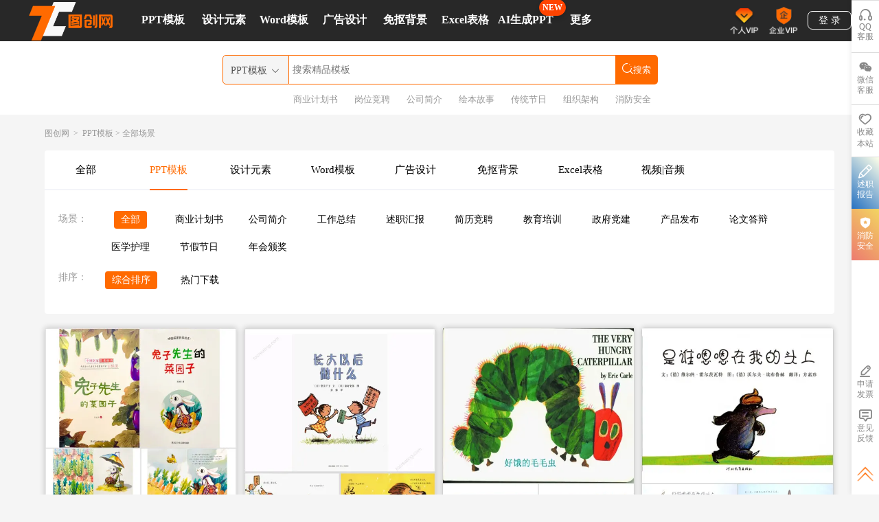

--- FILE ---
content_type: text/html; charset=UTF-8
request_url: https://tocreating.com/ppt/so/0-0-0-p1.html
body_size: 18718
content:
<!--继承父模板-->

<!--引入占位符区域-->

<!DOCTYPE html>
<html>
<head>
    <meta charset="utf-8">
    <!-- Tell the browser to be responsive to screen width -->
    <meta name="renderer" content="webkit">
    <meta http-equiv="X-UA-Compatible" content="IE=edge,chrome=1">
    <title>PPT模板-PPT模板免费下载</title>
    <meta name="keywords" content="PPT模板-PPT模板免费下载-下载精美模板图片就来图创网" />
    <meta name="description" content="图创网栏目、图创网为您提供PPT免费模板等下载服务-下载精美模板图片就来图创网" />
    <meta content="width=device-width, initial-scale=1, maximum-scale=1, user-scalable=no" name="viewport">
    <link rel="icon" href="https://www.tocreating.com/front/image/favicon.ico" mce_href="/front/image/favicon.ico" type="image/x-icon">
    <!--[if lt IE9]>

    <script src="https://www.tocreating.com/front/js/respond.min.js"></script>
    <script src="https://www.tocreating.com/front/js/html5shiv.min.js"></script>
    <script>
        (function() {
            if (!
                    /*@cc_on!@*/
                    0) return;
            var e = "abbr, article, aside, audio, canvas, datalist, details, dialog, eventsource, figure, footer, header, hgroup, mark, menu, meter, nav, output, progress, section, time, video".split(', ');
            var i= e.length;
            while (i--){
                document.createElement(e[i])
            }
        })()
    </script>

    <![endif]-->
    <link rel="stylesheet" href="https://www.tocreating.com/front/css/reset.css?v=20250906">
    
    
    <link rel="stylesheet" href="//at.alicdn.com/t/c/font_1465029_l2rdjyqjyyc.css">


</head>
<body class="hold-transition skin-blue sidebar-mini" style="overflow-x: hidden;min-width: 1180px;">
<!-- Main eader -->
<div id="header-top" style="height: 1px;"></div>
<style type="text/css">
    .window-logo ul li{ border: 2px solid #d2d2d2;}
    .window-logo ul .active{border: 2px solid #ff6a00;}
    .new-badge {
        position: absolute;
        top: -1px;
        right: -17px;
        background: #F40;
        color: #fff;
        font-size: 12px;
        font-weight: 700;
        padding: 4px 4px;
        border: 1px solid #F40;
        border-radius: 13px;
        box-shadow: 0 4px 6px rgba(0, 0, 0, .15);
        line-height: 1.2;
        pointer-events: none;
        text-align: center;
    }
</style>
<div id="app">
    <div class="scroll-in-header" style="display: none;height: 62px;">
        <nav>
            <div class="header-body scroll-in-header-body">
                <div class="logo"><a href="/"> <img src="https://www.tocreating.com/front/image/common/logo_t.png" > </a></div>
                <div class="category">
                    <ul class="router">
                        <li class="router-item">
                            <a href="/ppt/so/0-0-0-p1.html" target="_blank" title="PPT模板" style="display: inline-block;">
                                <h4>PPT模板</h4>
                            </a>
                            <div class="pops-bkg">
                                <div class="triangle-up"><i></i></div>
                                <div class="pops-area">
                                    <div class="pops-item"><a href="/ppt/cate/shuzhi.html" title="述职汇报">
                                            <h4>述职汇报</h4>
                                        </a></div>
                                    <div class="pops-item"><a href="/ppt/cate/jingpin.html" title="简历竞聘">
                                            <h4>简历竞聘</h4>
                                        </a></div>
                                    <div class="pops-item"><a href="/ppt/cate/peixun.html" title="教育培训">
                                            <h4>教育培训</h4>
                                        </a></div>
                                    <div class="pops-item"><a href="/ppt/cate/jihuashu.html" title="商业计划书">
                                            <h4>商业计划书</h4>
                                        </a></div>
                                    
                                            
                                        
                                    <div class="pops-item"><a href="/ppt/cate/jianjie.html" title="公司简介">
                                            <h4>公司简介</h4>
                                        </a></div>
                                    <div class="pops-item"><a href="/ppt/cate/huli.html" title="医学护理">
                                            <h4>医学护理</h4>
                                        </a></div>
                                    <div class="pops-item"><a href="/ppt/cate/hunqing.html" title="论文答辩">
                                            <h4>论文答辩</h4>
                                        </a></div>
                                    <div class="pops-item"><a href="/ppt/cate/chanpin.html" title="产品发布">
                                            <h4>产品发布</h4>
                                        </a></div>
                                    <div class="pops-item"><a href="/ppt/cate/banjiang.html" title="年会颁奖">
                                            <h4>年会颁奖</h4>
                                        </a></div>
                                    <div class="pops-item"><a href="/ppt/cate/jiejia.html" title="节假节日">
                                            <h4>节假节日</h4>
                                        </a></div>
                                    <div class="pops-item"><a href="/ppt/cate/huibao.html" title="工作总结">
                                            <h4>工作总结</h4>
                                        </a></div>

                                </div>
                            </div>
                        </li>
                        <li class="router-item" style="">
                            <a href="/element/so/0-0-0-p1.html" target="_blank" style="display: inline-block"><h4>设计元素</h4></a>
                            <div class="pops-bkg">
                                <div class="triangle-up"><i></i></div>
                                <div class="pops-area">
                                    <div class="pops-item"><a href="/element/cate/piaofu.html" title="漂浮素材">
                                            <h4>漂浮素材</h4>
                                        </a></div>
                                    <div class="pops-item"><a href="/element/cate/xiaoguo.html" title="效果元素">
                                            <h4>效果元素</h4>
                                        </a></div>
                                    <div class="pops-item"><a href="/element/cate/zhuangshi.html" title="装饰图案">
                                            <h4>装饰图案</h4>
                                        </a></div>
                                    <div class="pops-item"><a href="/element/cate/cuxiao.html" title="促销标签">
                                            <h4>促销标签</h4>
                                        </a></div>
                                    <div class="pops-item"><a href="/element/cate/qita.html" title="其他">
                                            <h4>其他</h4>
                                        </a></div>
                                    <div class="pops-item"><a href="/element/cate/jieri.html" title="节日元素">
                                            <h4>节日元素</h4>
                                        </a></div>
                                    <div class="pops-item"><a href="/element/cate/yishu.html" title="艺术字">
                                            <h4>艺术字</h4>
                                        </a></div>
                                    <div class="pops-item"><a href="/element/cate/tubiao.html" title="图标元素">
                                            <h4>图标元素</h4>
                                        </a></div>
                                    <div class="pops-item"><a href="/element/cate/buguize.html" title="不规则图形">
                                            <h4>不规则图形</h4>
                                        </a></div>
                                    <div class="pops-item"><a href="/element/cate/biankuang.html" title="边框纹理">
                                            <h4>边框纹理</h4>
                                        </a></div>
                                    <div class="pops-item"><a href="/element/cate/yuansuppt.html" title="PPT元素">
                                            <h4>PPT元素</h4>
                                        </a></div>
                                    <div class="pops-item"><a href="/element/cate/shiwu.html" title="产品实物">
                                            <h4>产品实物</h4>
                                        </a></div>
                                    <div class="pops-item"><a href="/element/cate/katong.html" title="卡通手绘">
                                            <h4>卡通手绘</h4>
                                        </a></div>
                                    <div class="pops-item"><a href="/element/cate/wenan.html" title="文案集">
                                            <h4>文案集</h4>
                                        </a></div>
                                    <div class="pops-item"><a href="/element/cate/sucai.html" title="背景素材">
                                            <h4>背景素材</h4>
                                        </a></div>

                                    <!-- <div class="pops-item"><a href="/yuansu/shiwu">更多&gt;</a></div> -->
                                </div>
                            </div>
                        </li>
                        <li class="router-item">
                            <a href="/video/so/0-0-0-p1.html" target="_blank" style="display: inline-block"><h4>更多</h4></a>
                            <div class="pops-bkg">
                                    <div class="triangle-up"><i></i></div>
                                    <div class="pops-area">
                                        <div class="pops-item"><a href="/word/so/0-0-0-p1.html" title="Word模板"><h4>Word模板</h4></a></div>
                                        <div class="pops-item"><a href="/design/so/0-0-0-p1.html" title="广告设计"><h4>广告设计</h4></a></div>
                                        <div class="pops-item"><a href="/bg/so/0-0-0-p1.html" title="免抠背景"><h4>免抠背景</h4></a></div>
                                        <div class="pops-item"><a href="/excel/so/0-0-0-p1.html" title="Excel表格"><h4>Excel表格</h4></a></div>
                                        <div class="pops-item"><a href="/video/so/0-0-0-p1.html" title="视频|音频"><h4>视频|音频</h4></a></div>
                                        <div class="pops-item"><a href="/font/so/0-0-0-p1.html" title="字体"><h4>精选字体</h4></a></div>
                                        <!-- <div class="pops-item"><a href="/yuansu/shiwu">更多&gt;</a></div> -->
                                    </div>
                            </div>
                        </li>
                    </ul>
                </div>
                <div class="search">
                    <div class="scroll-search-in">
                        <div class="search-body">
                            <div class="input-select">
                                <div class="opt">
                                    <span id="current" class="current"> PPT模板 </span><i class="iconfont icon-xiala"></i>
                                    
                                    <input type="hidden" id="select-fid" value="81">
                                    <input type="hidden" id="select-fid-name" value=" PPT模板 ">
                                    <div class="select">

                                        <span class="span span2 span-0" data-fid="0" >全部</span>
                                        <span class="span span2 span-81" data-fid="81"  style="display: none">PPT模板</span>
                                        <span class="span span2 span-1" data-fid="1" >设计元素</span>
                                        <span class="span span2 span-140" data-fid="140" >Word模板</span>
                                        <span class="span span2 span-184" data-fid="184" >广告设计</span>
                                        <span class="span span2 span-198" data-fid="198" >免抠背景</span>
                                        <span class="span span2 span-138" data-fid="138" >Excel表格</span>
                                        <span class="span span2 span-146" data-fid="146" >视频|音频</span>
                                        <span class="span span2 span-159" data-fid="159" >精选字体</span>

                                    </div>
                                </div>
                            </div>

                        <div class="bar1">
                            <input type="text" id="search-btn-content" value="" placeholder="搜索精品模板" onkeydown="onTopKey(event)">
                            <button type="submit" id="search-btn" class="" style="width:62px; height: 42px;"><i class="iconfont icon-sousuo2">搜索</i></button>
                        </div>
                            <ul class="dropdown-menu topic-drop dropdown-menu-top" style="display: none;">
                                <li class="dropdown-content">
                                    <a href="/ppt/so/商业计划书-0-0-p1.html" target="_blank">
                                        <span>1</span><em class="em1">商业计划书</em>
                                    </a>
                                </li>
                                <li class="dropdown-content">
                                    <a href="/ppt/so/岗位竞聘-0-0-p1.html">
                                        <span>2</span><em class="em2">岗位竞聘</em>
                                    </a>
                                </li>

                                <li class="dropdown-content">
                                    <a href="/ppt/so/公司简介-0-0-p1.html" target="_blank">
                                        <span>3</span><em class="em3">公司简介</em>
                                    </a>
                                </li>
                                <li class="dropdown-content update-dropdown">
                                    <a href="/ppt/so/绘本ppt-0-0-p1.html" target="_blank">
                                        <span style="color: #989898">4</span><em class="em4">绘本ppt</em>
                                    </a>
                                </li>
                                <li class="dropdown-content update-dropdown">
                                    <a href="/ppt/so/转正述职-0-0-p1.html" target="_blank">
                                        <span style="color: #989898">5</span><em class="em4">转正述职</em>
                                    </a>
                                </li>
                                <li class="dropdown-content update-dropdown">
                                    <a href="/ppt/so/组织架构-0-0-p1.html" target="_blank">
                                        <span style="color: #989898">6</span><em class="em4">组织架构</em>
                                    </a>
                                </li>
                                <li class="dropdown-content update-dropdown">
                                    <a href="/ppt/so/消防安全-0-0-p1.html" target="_blank">
                                        <span style="color: #989898">7</span><em class="em4">消防安全</em>
                                    </a>
                                </li>
                                <li class="dropdown-content update-dropdown">
                                    <a href="/ppt/so/家长会-0-0-p1.html" target="_blank">
                                        <span style="color: #989898">8</span><em class="em5">家长会</em>
                                    </a>
                                </li>
                                
                                    
                                        
                                    
                                
                            </ul>

                    </div>

                    </div>
                    <div class="scroll-search-out" style="display: none;">
                                            </div>

                </div>

                <div class="user">
                    <div class="scroll-header-in">
                                            <div class="no-login" style="">
                            <a class="login-btn qq-login-pop"><span>登&nbsp;录</span></a>
                        </div>
                                        </div>

                </div>
                <div class="vip" style="float: right;margin-left: 10px;">
                    <div class="scroll-header-in">
                        <ul>
                            <li style="display: none;"><a href="/user/about.html" target="_blank">关于我们</a></li>
                            <li>
                                <a class="login-btn qq-login-pop" target="_blank" style="cursor: pointer;"><img src="https://www.tocreating.com/front/image/joinus.png" style="height: 40px;padding-top: 10px;"> </a>
                                <a class="login-btn qq-login-pop" target="_blank" style="cursor: pointer;"><img src="https://www.tocreating.com/front/image/joinusbusiness.png" style="height: 40px;padding-top: 10px;"> </a>
                            </li>
                        </ul>
                    </div>
                    <div class="scroll-header-out" style="display: none;">
                        <a class="download-link" id="ppt-download-link-header"><i class="iconfont icon-xinbaniconshangchuan-"></i>立即下载</a>
                    </div>
                </div>
            </div>
        </nav>
    </div>
    <div class="scroll-out-header" style="display: block;height: 62px;">
        <nav>
            <div class="header-body scroll-header-body scroll-header-body-in" style="">

                <div class="logo" style="width: 120px;">
                    <a href="/" style="display: block">
                        <img class="logo-hover" src="https://www.tocreating.com/front/image/common/logo_t.png" style="padding-top: 6px;">
                        <img class="logo-collect" src="https://www.tocreating.com/front/image/common/collect.png" alt="图创网" style="height: 70px;z-index: 1200;overflow: hidden;position: absolute;bottom: -19px;margin-left: -40px;display: none">
                    </a></div>
                <div class="category" style="width: 69%">
                    <ul class="router" >
                        <li class="router-item" style="width: 10%;">
                            <a href="/ppt/so/0-0-0-p1.html" target="_blank" title="PPT模板" style="display: inline-block;">
                                <h3 style="color: #fff;">PPT模板</h3>
                            </a>
                            <div class="pops-bkg">
                                <div class="triangle-up"><i></i></div>
                                <div class="pops-area">
                                    <div class="pops-item"><a href="/ppt/cate/shuzhi.html" title="述职汇报">
                                            <h4>述职汇报</h4>
                                        </a></div>
                                    <div class="pops-item"><a href="/ppt/cate/jingpin.html" title="简历竞聘">
                                            <h4>简历竞聘</h4>
                                        </a></div>
                                    <div class="pops-item"><a href="/ppt/cate/peixun.html" title="教育培训">
                                            <h4>教育培训</h4>
                                        </a></div>
                                    <div class="pops-item"><a href="/ppt/cate/jihuashu.html" title="商业计划书">
                                            <h4>商业计划书</h4>
                                        </a></div>
                                    
                                            
                                        
                                    <div class="pops-item"><a href="/ppt/cate/jianjie.html" title="公司简介">
                                            <h4>公司简介</h4>
                                        </a></div>
                                    <div class="pops-item"><a href="/ppt/cate/huli.html" title="医学护理">
                                            <h4>医学护理</h4>
                                        </a></div>
                                    <div class="pops-item"><a href="/ppt/cate/hunqing.html" title="论文答辩">
                                            <h4>论文答辩</h4>
                                        </a></div>
                                    <div class="pops-item"><a href="/ppt/cate/chanpin.html" title="产品发布">
                                            <h4>产品发布</h4>
                                        </a></div>
                                    <div class="pops-item"><a href="/ppt/cate/banjiang.html" title="年会颁奖">
                                            <h4>年会颁奖</h4>
                                        </a></div>
                                    <div class="pops-item"><a href="/ppt/cate/jiejia.html" title="节假节日">
                                            <h4>节假节日</h4>
                                        </a></div>
                                    <div class="pops-item"><a href="/ppt/cate/huibao.html" title="工作总结">
                                            <h4>工作总结</h4>
                                        </a></div>

                                </div>
                            </div>
                        </li>
                        <li class="router-item" style="width: 10%;">
                            <a href="/element/so/0-0-0-p1.html" target="_blank" style="display: inline-block"><h3  style="color: #fff;">设计元素</h3></a>
                            <div class="pops-bkg">
                                <div class="triangle-up"><i></i></div>
                                <div class="pops-area">
                                    <div class="pops-item"><a href="/element/cate/piaofu.html" title="漂浮素材">
                                            <h4>漂浮素材</h4>
                                        </a></div>
                                    <div class="pops-item"><a href="/element/cate/xiaoguo.html" title="效果元素">
                                            <h4>效果元素</h4>
                                        </a></div>
                                    <div class="pops-item"><a href="/element/cate/zhuangshi.html" title="装饰图案">
                                            <h4>装饰图案</h4>
                                        </a></div>
                                    <div class="pops-item"><a href="/element/cate/cuxiao.html" title="促销标签">
                                            <h4>促销标签</h4>
                                        </a></div>
                                    <div class="pops-item"><a href="/element/cate/qita.html" title="其他">
                                            <h4>其他</h4>
                                        </a></div>
                                    <div class="pops-item"><a href="/element/cate/jieri.html" title="节日元素">
                                            <h4>节日元素</h4>
                                        </a></div>
                                    <div class="pops-item"><a href="/element/cate/yishu.html" title="艺术字">
                                            <h4>艺术字</h4>
                                        </a></div>
                                    <div class="pops-item"><a href="/element/cate/tubiao.html" title="图标元素">
                                            <h4>图标元素</h4>
                                        </a></div>
                                    <div class="pops-item"><a href="/element/cate/buguize.html" title="不规则图形">
                                            <h4>不规则图形</h4>
                                        </a></div>
                                    <div class="pops-item"><a href="/element/cate/biankuang.html" title="边框纹理">
                                            <h4>边框纹理</h4>
                                        </a></div>
                                    <div class="pops-item"><a href="/element/cate/yuansuppt.html" title="PPT元素">
                                            <h4>PPT元素</h4>
                                        </a></div>
                                    <div class="pops-item"><a href="/element/cate/shiwu.html" title="产品实物">
                                            <h4>产品实物</h4>
                                        </a></div>
                                    <div class="pops-item"><a href="/element/cate/katong.html" title="卡通手绘">
                                            <h4>卡通手绘</h4>
                                        </a></div>
                                    <div class="pops-item"><a href="/element/cate/wenan.html" title="文案集">
                                            <h4>文案集</h4>
                                        </a></div>
                                    <div class="pops-item"><a href="/element/cate/sucai.html" title="背景素材">
                                            <h4>背景素材</h4>
                                        </a></div>

                                    <!-- <div class="pops-item"><a href="/yuansu/shiwu">更多&gt;</a></div> -->
                                </div>
                            </div>
                        </li>
                        <li class="router-item" style="width: 10%;">
                            <a href="/word/so/0-0-0-p1.html" target="_blank" style="display: inline-block"><h3 style="color: #fff;">Word模板</h3></a>
                            <div class="pops-bkg">
                                <div class="triangle-up"><i></i></div>
                                <div class="pops-area">
                                    <div class="pops-item"><a href="/word/cate/shouchaobao.html" title="手抄报">
                                            <h4>手抄报</h4>
                                        </a></div>
                                    <div class="pops-item"><a href="/word/cate/wordjianli.html" title="简历">
                                            <h4>简历</h4>
                                        </a></div>
                                    <div class="pops-item"><a href="/word/cate/wordrenshi.html" title="人事管理">
                                            <h4>人事管理</h4>
                                        </a></div>
                                    <div class="pops-item"><a href="/word/cate/wordgongzuo.html" title="工作范文">
                                            <h4>工作范文</h4>
                                        </a></div>
                                    <div class="pops-item"><a href="/word/cate/wordhetong.html" title="合同协议">
                                            <h4>合同协议</h4>
                                        </a></div>
                                    <div class="pops-item"><a href="/word/cate/wsheji.html" title="Word设计">
                                            <h4>Word设计</h4>
                                        </a></div>
                                    <div class="pops-item"><a href="/word/cate/wxingzheng.html" title="行政管理">
                                            <h4>行政管理</h4>
                                        </a></div>
                                    <div class="pops-item"><a href="/word/cate/wxiaoyuan.html" title="校园教育">
                                            <h4>校园教育</h4>
                                        </a></div>
                                    <div class="pops-item"><a href="/word/cate/wyaoqing.html" title="邀请函">
                                            <h4>邀请函</h4>
                                        </a></div>

                                    <!-- <div class="pops-item"><a href="/yuansu/shiwu">更多&gt;</a></div> -->
                                </div>
                            </div>
                        </li>
                        <li class="router-item" style="width: 10%;">
                            <a href="/design/so/0-0-0-p1.html" target="_blank" style="display: inline-block"><h3 style="color: #fff;">广告设计</h3></a>
                            <div class="pops-bkg">
                                <div class="triangle-up"><i></i></div>
                                <div class="pops-area">
                                    <div class="pops-item"><a href="/design/cate/dhaibao.html" title="海报">
                                            <h4>海报</h4>
                                        </a></div>
                                    <div class="pops-item"><a href="/design/cate/dzhanban.html" title="展板">
                                            <h4>展板</h4>
                                        </a></div>
                                    <div class="pops-item"><a href="/design/cate/dwutaibeijing.html" title="舞台背景">
                                            <h4>舞台背景</h4>
                                        </a></div>
                                    <div class="pops-item"><a href="/design/cate/dmingpian.html" title="其他">
                                            <h4>其他</h4>
                                        </a></div>
                                    <div class="pops-item"><a href="/design/cate/dkajuan.html" title="名片|卡劵">
                                            <h4>名片|卡劵</h4>
                                        </a></div>
                                    <div class="pops-item"><a href="/design/cate/dzhanjia.html" title="展架">
                                            <h4>展架</h4>
                                        </a></div>
                                    <div class="pops-item"><a href="/design/cate/djieri.html" title="节日设计">
                                            <h4>节日设计</h4>
                                        </a></div>
                                    <div class="pops-item"><a href="/design/cate/dchuandan.html" title="宣传单">
                                            <h4>宣传单</h4>
                                        </a></div>
                                    <div class="pops-item"><a href="/design/cate/dbanner.html" title="Banner">
                                            <h4>Banner</h4>
                                        </a></div>

                                    <!-- <div class="pops-item"><a href="/yuansu/shiwu">更多&gt;</a></div> -->
                                </div>
                            </div>
                        </li>
                        <li class="router-item" style="width: 10%;">
                            <a href="/bg/so/0-0-0-p1.html" target="_blank" style="display: inline-block"><h3 style="color: #fff;">免抠背景</h3></a>
                            <div class="pops-bkg">
                                <div class="triangle-up"><i></i></div>
                                <div class="pops-area">
                                    <div class="pops-item"><a href="/bg/cate/dianshangkuanghuan.html" title="电商/狂欢">
                                            <h4>电商/狂欢</h4>
                                        </a></div>
                                    <div class="pops-item"><a href="/bg/cate/zhiganwenli.html" title="展板">
                                            <h4>质感/纹理</h4>
                                        </a></div>
                                    <div class="pops-item"><a href="/bg/cate/katongshouhui.html" title="卡通/手绘">
                                            <h4>卡通/手绘</h4>
                                        </a></div>
                                    <div class="pops-item"><a href="/bg/cate/wenyiqingxin.html" title="文艺/清新">
                                            <h4>文艺/清新</h4>
                                        </a></div>
                                    <div class="pops-item"><a href="/bg/cate/shangwukeji.html" title="商务/科技">
                                            <h4>商务/科技</h4>
                                        </a></div>
                                    <div class="pops-item"><a href="/bg/cate/bianpingjianyue.html" title="扁平/简约">
                                            <h4>扁平/简约</h4>
                                        </a></div>
                                    <div class="pops-item"><a href="/bg/cate/fuguzhongguofeng.html" title="复古/中国风">
                                            <h4>复古/中国风</h4>
                                        </a></div>


                                    <!-- <div class="pops-item"><a href="/yuansu/shiwu">更多&gt;</a></div> -->
                                </div>
                            </div>
                        </li>
                        <li class="router-item" style="width: 10%;">
                            <a href="/excel/so/0-0-0-p1.html" target="_blank" style="display: inline-block"><h3 style="color: #fff;">Excel表格</h3></a>
                            <div class="pops-bkg">
                                <div class="triangle-up"><i></i></div>
                                <div class="pops-area">
                                    <div class="pops-item"><a href="/excel/cate/eqita.html" title="其他">
                                            <h4>其他</h4>
                                        </a></div>
                                    <div class="pops-item"><a href="/excel/cate/erenshiguanli.html" title="人事管理">
                                            <h4>人事管理</h4>
                                        </a></div>
                                    <div class="pops-item"><a href="/excel/cate/ecaiwukuaiji.html" title="财务会计">
                                            <h4>财务会计</h4>
                                        </a></div>
                                    <div class="pops-item"><a href="/excel/cate/exingzhengguanli.html" title="行政管理">
                                            <h4>行政管理</h4>
                                        </a></div>
                                    <div class="pops-item"><a href="/excel/cate/echangku.html" title="仓储管理">
                                            <h4>仓储管理</h4>
                                        </a></div>
                                    <div class="pops-item"><a href="/excel/cate/exiaoshou.html" title="销售采购">
                                            <h4>销售采购</h4>
                                        </a></div>
                                    <div class="pops-item"><a href="/excel/cate/ezhuangxiu.html" title="建筑装修">
                                            <h4>建筑装修</h4>
                                        </a></div>
                                    <div class="pops-item"><a href="/excel/cate/ejiaoyu.html" title="教育行业">
                                            <h4>教育行业</h4>
                                        </a></div>
                                    <div class="pops-item"><a href="/excel/cate/eqita.html" title="其他行业">
                                            <h4>其他行业</h4>
                                        </a></div>
                                    <div class="pops-item"><a href="/excel/cate/egeren.html" title="个人生活">
                                            <h4>个人生活</h4>
                                        </a></div>
                                    <div class="pops-item"><a href="/excel/cate/exiangmu.html" title="项目管理">
                                            <h4>项目管理</h4>
                                        </a></div>
                                    <div class="pops-item"><a href="/excel/cate/exiangmy.html" title="计划表">
                                            <h4>计划表</h4>
                                        </a></div>

                                    <!-- <div class="pops-item"><a href="/yuansu/shiwu">更多&gt;</a></div> -->
                                </div>
                            </div>
                        </li>
                        <li class="router-item" style="width: 10%;"> 
                           <a href="/office/outline" target="_blank" style="display: inline-block"><h3  style="color: #fff;">AI生成PPT</h3><span class="new-badge">NEW</span></a>
                        </li>
                        <li class="router-item">
                            <a href="/video/so/0-0-0-p1.html" target="_blank" style="display: inline-block"><h3  style="color: #fff;">更多</h3></a>
                            <div class="pops-bkg">
                                <div class="triangle-up"><i></i></div>
                                <div class="pops-area">
                                    <div class="pops-item"><a href="/video/so/0-0-0-p1.html" title="视频|音频"><h4>视频|音频</h4></a></div>
                                    <div class="pops-item"><a href="/font/so/0-0-0-p1.html" title="字体"><h4>精选字体</h4></a></div>
                                    <div class="pops-item"><a href="/photo/so/0-0-0-p1.html" title="字体"><h4>摄影图</h4></a></div>
                                    <!-- <div class="pops-item"><a href="/yuansu/shiwu">更多&gt;</a></div> -->
                                </div>
                            </div>
                        </li>
                    </ul>
                </div>
                <div class="user">
                    <div class="scroll-header-in">
                                                    <div class="no-login" style="">
                                <a class="login-btn qq-login-pop"><span>登&nbsp;录</span></a>
                            </div>
                                            </div>

                </div>
                <div class="search" style="display: none;">
                    <div class="scroll-search-in">

                    </div>
                    <div class="scroll-search-out" style="display: none;">
                                            </div>

                </div>
                <div class="vip" style="float: right;">
                    <div class="scroll-header-in">
                        <ul>
                            <li style="display: none;"><a href="/user/about.html" target="_blank">关于我们</a></li>
                            <li>
                                <a class="login-btn qq-login-pop" target="_blank" style="cursor: pointer;">
                                <img src="https://www.tocreating.com/front/image/joinus.png" style="height: 40px;padding-top: 10px;"> </a>
                                <a class="login-btn qq-login-pop" target="_blank" style="cursor: pointer;">
                                    <img src="https://www.tocreating.com/front/image/joinusbusiness.png" style="height: 40px;padding-top: 10px;"> </a>
                            </li>
                        </ul>
                    </div>
                    <div class="scroll-header-out" style="display: none;">
                        <a class="download-link" id="ppt-download-link-header"><i class="iconfont icon-xinbaniconshangchuan-"></i>立即下载</a>
                    </div>
                </div>
            </div>
            <div class="scroll-nav" style="margin-top: 60px;height: 107px;background: #fff;">
                <div class="header-body scoll-header-body">
                    <div class="search search-scroll" style="width: 52%;margin-left: 24%;">
                        <div class="scroll-search-in">
                            <div class="search-body" style="margin-top: 20px;">
                                <div class="input-select" style="height: 41px;line-height: 40px;border: 1px solid #ff6a00;">
                                    <div class="opt" style="height: 41px;line-height: 40px;">
                                        <span id="current-scroll" class="current"> PPT模板 </span><i class="iconfont icon-xiala"></i>
                                        
                                        <input type="hidden" id="select-fid-scroll" value="81">
                                        <input type="hidden" id="select-fid-name-scroll" value=" PPT模板 ">
                                        <div class="select" style="z-index: 500;position: relative;">

                                            <span class="span span2-scroll span-0" data-fid="0" >全部</span>
                                            <span class="span span2-scroll span-81" data-fid="81"  style="display: none">PPT模板</span>
                                            <span class="span span2-scroll span-1" data-fid="1" >设计元素</span>
                                            <span class="span span2-scroll span-140" data-fid="140" >Word模板</span>
                                            <span class="span span2-scroll span-184" data-fid="184" >广告设计</span>
                                            <span class="span span2-scroll span-198" data-fid="198" >免抠背景</span>
                                            <span class="span span2-scroll span-138" data-fid="138" >Excel表格</span>
                                            <span class="span span2-scroll span-146" data-fid="146" >视频|音频</span>
                                            <span class="span span2-scroll span-159" data-fid="159" >精选字体</span>
                                        </div>
                                    </div>
                                </div>

                                <div class="bar1" style="width: 84%;border: 1px solid #ff6a00;border-left: 0px;">
                                    <input type="text" id="search-btn-content-scroll" value="" placeholder="搜索精品模板" style="height: 41px;" onkeydown="onKey(event)">
                                    <button type="submit" id="search-btn-scroll" class="" style="height: 43px;width: 62px;"><i class="iconfont icon-sousuo2" style="font-size: 16px;"></i>搜索</button>
                                </div>
                                <ul class="dropdown-menu topic-drop" style="display: none;">

                                    <li class="dropdown-content">
                                        <a href="/ppt/so/shang1ye4ji4hua4shu1-0-0-p1.html" target="_blank">
                                            <span>1</span><em class="em1">商业计划书</em>
                                        </a>
                                    </li>
                                    <li class="dropdown-content">
                                        <a href="/ppt/so/gang3wei4jing4pin4-0-0-p1.html">
                                            <span>2</span><em class="em2">岗位竞聘</em>
                                        </a>
                                    </li>

                                    <li class="dropdown-content">
                                        <a href="/ppt/so/gong1si1jian3jie4-0-0-p1.html" target="_blank">
                                            <span>3</span><em class="em3">公司简介</em>
                                        </a>
                                    </li>
                                    <li class="dropdown-content update-dropdown">
                                        <a href="/ppt/so/hui4ben3ppt-0-0-p1.html" target="_blank">
                                            <span style="color: #989898">4</span><em class="em4">绘本ppt</em>
                                        </a>
                                    </li>
                                    <li class="dropdown-content update-dropdown">
                                        <a href="/ppt/so/zhuan3zheng4shu4zhi2-0-0-p1.html" target="_blank">
                                            <span style="color: #989898">5</span><em class="em4">转正述职</em>
                                        </a>
                                    </li>
                                    <li class="dropdown-content update-dropdown">
                                        <a href="/ppt/so/zu3zhi1jia4gou4-0-0-p1.html" target="_blank">
                                            <span style="color: #989898">6</span><em class="em4">组织架构</em>
                                        </a>
                                    </li>
                                    <li class="dropdown-content update-dropdown">
                                        <a href="/ppt/so/xiao1fang2an1quan2-0-0-p1.html" target="_blank">
                                            <span style="color: #989898">7</span><em class="em4">消防安全</em>
                                        </a>
                                    </li>
                                    <li class="dropdown-content update-dropdown">
                                        <a href="/ppt/so/jia1zhang3hui4-0-0-p1.html" target="_blank">
                                            <span style="color: #989898">8</span><em class="em5">家长会</em>
                                        </a>
                                    </li>
                                </ul>

                            </div>

                        </div>
                        <div class="search-recommend" style="margin-top: 70px;width: 100%;margin-left: 15%;">
                            <ul>
                                
                                    
                                
                                <li class="tag-list" style="float:left;height: 26px;color: #999;text-align: left;font-size: 13px;line-height: 26px;position: relative;z-index: 0;margin-top: 2px;">
                                    <a href="https://www.tocreating.com/ppt/so/shang1ye4ji4hua4shu1-0-0-p1.html" target="_blank" style="color: #989898;display: inline-block;margin-right: 8px;padding: 0px 8px;">商业计划书</a>
                                </li>
                                <li class="tag-list" style="float:left;height: 26px;color: #999;text-align: left;font-size: 13px;line-height: 26px;position: relative;z-index: 0;margin-top: 2px;">
                                    <a href="https://www.tocreating.com/ppt/so/gang3wei4jing4pin4-0-0-p1.html" target="_blank" style="color: #989898;display: inline-block;margin-right: 8px;padding: 0px 8px;">岗位竞聘</a>
                                </li>
                                <li class="tag-list" style="float:left;height: 26px;color: #999;text-align: left;font-size: 13px;line-height: 26px;position: relative;z-index: 0;margin-top: 2px;">
                                    <a href="https://www.tocreating.com/ppt/so/gong1si1jian3jie4-0-0-p1.html" target="_blank" style="color: #989898;display: inline-block;margin-right: 8px;padding: 0px 8px;">公司简介</a>
                                </li>
                                <li class="tag-list" style="float:left;height: 26px;color: #999;text-align: left;font-size: 13px;line-height: 26px;position: relative;z-index: 0;margin-top: 2px;">
                                    <a href="https://www.tocreating.com/ppt/so/hui4ben3ppt-0-0-p1.html" target="_blank" style="color: #989898;display: inline-block;margin-right: 8px;padding: 0px 8px;">绘本故事</a>
                                </li>
                                <li class="tag-list" style="float:left;height: 26px;color: #999;text-align: left;font-size: 13px;line-height: 26px;position: relative;z-index: 0;margin-top: 2px;">
                                    <a href="https://www.tocreating.com/ppt/so/chuan2tong3jie2ri4-0-0-p1.html" target="_blank" style="color: #989898;display: inline-block;margin-right: 8px;padding: 0px 8px;">传统节日</a>
                                </li>
                                <li class="tag-list" style="float:left;height: 26px;color: #999;text-align: left;font-size: 13px;line-height: 26px;position: relative;z-index: 0;margin-top: 2px;">
                                    <a href="https://www.tocreating.com/ppt/so/zu3zhi1jia4gou4-0-0-p1.html" target="_blank" style="color: #989898;display: inline-block;margin-right: 8px;padding: 0px 8px;">组织架构</a>
                                </li>
                                <li class="tag-list" style="float:left;height: 26px;color: #999;text-align: left;font-size: 13px;line-height: 26px;position: relative;z-index: 0;margin-top: 2px;">
                                    <a href="https://www.tocreating.com/ppt/so/xiao1fang2an1quan2-0-0-p1.html" target="_blank" style="color: #989898;display: inline-block;margin-right: 8px;padding: 0px 8px;">消防安全</a>
                                </li>
                            </ul>
                        </div>
                    </div>
                </div>
            </div>
        </nav>

    </div>
</div>
<div id="login-window" class="login-window" style="display: none">
    <div class="left-block login-left-content" >
        <ul>
            <li><i class="iconfont icon-icon_caigoushuliang" style="color: #fff;font-size: 14px;"> </i>海量资源， 满足您的需求</li>
            <li><i class="iconfont icon-xiugai" style="color: #fff;font-size: 14px;"> </i>实用易修改，提升您的效率</li>
            <li><i class="iconfont icon-tubiao-" style="color: #fff;font-size: 14px;"> </i>高质量精品模板，每日更新</li>
            <li><i class="iconfont icon-gexing" style="color: #fff;font-size: 14px;"> </i>定制团队，满足你专业需求</li>

        </ul>
    </div>
    <div class="right-block login-right-content login-with-third" style="height: 100%">
        <ul>
            <li class="window-logo"><a href="/" target="_blank"> <img src="https://www.tocreating.com/front/image/common/logo_t2.png" style="height: 72px;width: 144px;"></a> </li>
            
            

            <li class="qq-login-btn"><a href="javascript:;" onclick='threeLogin("https://graph.qq.com/oauth2.0/authorize?client_id=101846303&amp;redirect_uri=https%3A%2F%2Fwww.tocreating.com%2Fuser%2Fcallback&amp;scope=get_user_info&amp;response_type=code")'> QQ登录</a></li>
            <li class="wx-login-btn"><a href="javascript:;" onclick='threeLogin("https://open.weixin.qq.com/connect/qrconnect?appid=wxcc4d2c0218a47824&amp;redirect_uri=https%3A%2F%2Fwww.tocreating.com%2Fuser%2Fwxcallback&amp;response_type=code&amp;scope=snsapi_login#wechat_redirect")'  > 微信登录</a></li>
        </ul>
        <div class="agreement-container" style="display: flex; justify-content: space-between; align-items: center; width: 80%;margin: 50px;">
            <!-- 用户协议在左侧 -->
            <label for="third-agreement" style="font-size: 12px; color: #666;">
                注册默认同意<a href="/user/register.html" target="_blank" style="color: #06c;">用户协议</a>条款
            </label>
            <a href="javascript:;" class="user-longin mobile-login" type="2" style="order: 2; color: #000;font-size: 13px;">手机号登录 ></a>
        </div>
    </div>
    <div class="right-block login-right-content login-with-mobile" style="display: none;">
        <ul>
            <li class="window-logo"><a href="/" target="_blank"> <img src="/front/image/common/logo_t2.png" style="height: 72px;width: 144px;"></a> </li>
            
            

            <div class="login-input i-pone" style=" display: inline-block;margin-bottom: 15px;    width: 300px;margin-left: 40px;">
                <input type="text" class="Phone-code-inp" placeholder="请输入手机号" style="height: 3pc;border: 1px solid #eee;border-radius: 4px;color: #000;line-height: 3pc;    width: 100%;margin: 0 auto;padding-left: 10px;">
                <span class="l-yes" style="display:none;">✔</span>
            </div>
            <div class="htiao" style="height: 68px;margin-left: 40px;">
                <div class="login-input phone-info"><input type="text" class="Veri-code-inp" placeholder="短信验证码" style="height: 3pc;border: 1px solid #eee;border-radius: 4px;color: #000;line-height: 3pc; float: left;padding-left: 10px;">
                    <span class="l-yes" style="display:none">✔</span>
                </div>
                <a class="get-yzm" style="float: left;display: inline-block;width: 142px;height: 3pc;border: 1px solid #F40;border-radius: 4px;color: #000;font-size: 14px;line-height: 3pc;cursor: pointer;margin-left: 12px;text-align: center;">获取短信验证码</a>
            </div>
            <a href="javascript:;" class="alert-phone-longin loginname" style="display: inline-block;width: 20pc;height: 50px;border-radius: 4px;background: #F40;color: #fff;letter-spacing: 9px;font-size: 15px;line-height: 50px;margin-left: 40px;text-align: center;">登录</a>

        </ul>
        <div class="agreement-container" style="display: flex; justify-content: space-between; align-items: center; width: 80%;margin: 50px;">

            <a href="javascript:;" class="user-longin wx-login" type="2" style="order: 1; color: #000;font-size: 13px;">QQ微信<span class="loginname">登录 ></span></a>
            <label for="third-agreement" style="font-size: 12px; color: #666;">
                注册默认同意<a href="/user/register.html" target="_blank" style="color: #06c;">用户协议</a>条款
            </label>
        </div>
    </div>

</div>


<div id="vip-window" class="vip-window" style="display: none">
    <div class="left-block login-left-content">

        <ul>
            <li><i class="iconfont icon-icon_caigoushuliang" style="color: #ff6a00;font-size: 14px;"> </i>海量资源， 满足您的需求</li>
            <li><i class="iconfont icon-xiugai" style="color: #ff6a00;font-size: 14px;"> </i>实用易修改，提升您的效率</li>
            <li><i class="iconfont icon-tubiao-" style="color: #ff6a00;font-size: 14px;"> </i>高质量精品模板，每日更新</li>
            <li><i class="iconfont icon-gexing" style="color: #ff6a00;font-size: 14px;"> </i>定制团队，满足你专业需求</li>

        </ul>
    </div>
    <div class="right-block login-right-content">
        <ul>
            <li class="window-logo"> <h3>开通VIP立享全网资源下载</h3>
                                    <p style="font-size: 40px; font-weight: bold;"><span style="font-size: 16px;color: #5d5d5d;">￥</span>49<span style="font-size: 16px;color: #000;">/年</span></p>
                                <div style="margin-top: 20px;position: relative;">
                    <table style="width: 99%;height: 32px;">
                        
                            
                        
                            
                        

                        <tr style="width: 80%;text-align: center;border: 1px solid #ddd;">
                            <td><i class="iconfont icon-vip2" style="color: #00c1de; font-size: 28px;"></i></td>
                            <td style="border-left: 1px solid #ddd;">全站VIP</td>
                            <td style="border-left: 1px solid #ddd;">5套模板/天</td>
                            <td style="border-left: 1px solid #ddd;">10套元素/天</td>
                            <td style="border-left: 1px solid #ddd;"><a href="/pay/index.html" target="_blank" >查看更多优惠</a></td>
                        </tr>

                    </table>
                </div>
            </li>

            
                
                
                    
                        

                            
                                

                                    
                                        
                                    
                                        
                                    

                                    
                                        
                                    
                                        
                                    
                                    
                                
                            
                        
                        
                            
                        
                    
                    
                        
                            
                        
                            
                        
                            
                            
                                
                            
                        
                    
                
            
            
        </ul>
    </div>
</div>
<div id="yijian-window" class="yijian-window" style="display: none;">
    <div class="block login-content">

        <ul>
            <li class="window-logo" style="text-align: center;margin:  0 auto;height: 120px;"><h3 style="line-height: 120px;">意见反馈</h3> </li>
            <li style="width: 80%;height: 180px;text-align: center;margin: 0 auto;">
                <div class="left-block">请输入您要反馈的问题：</div>
                <div class="right-block"><textarea id="yijian-quest" style="border:0;border-radius:5px;background-color:rgba(241,241,241,.98);width: 355px;height: 100px;padding: 10px;resize: none;font-size: 14px;" placeholder="请输入你在使用过程中遇到的问题？如被采纳有机会获得VIP"></textarea></div>
            </li>
            <li style="width: 80%;height: 80px;text-align: center;margin: 0 auto;">
                <div class="left-block">请输入您的联系方式：</div>
                <div class="right-block"><input placeholder="留下您的邮箱或者电话，方便我们再次联系您" id="yijian-contact" style="border:0;border-radius:5px;background-color:rgba(241,241,241,.98);width: 355px;height: 30px;padding: 10px;resize: none;"></div>
            </li>
            <li style="width: 80%;height: 80px;text-align: center;margin: 0 auto;">
                <button id="yijian-submit" class="yijian-submit" style="background: #ff6a00;width: 80px;height: 30px;color: #fff; text-align: center;">提交</button>
            </li>

        </ul>
    </div>
</div>
<div id="fapiao-window" class="fapiao-window" style="display: none;">
    <div class="block login-content">

        <ul>
            <li class="window-logo" style="text-align: center;margin:  0 auto;height: 120px;"><h3 style="line-height: 120px;">发票申请</h3> </li>

            <li style="width: 80%;height: 80px;text-align: center;margin: 0 auto;">
                <div class="left-block" style="line-height: 43px;">公司抬头：</div>
                <div class="right-block"><input placeholder="公司抬头" id="fapiao-title" style="border:0;border-radius:5px;background-color:rgba(241,241,241,.98);width: 355px;height: 30px;padding: 10px;resize: none;"></div>
            </li>
            <li style="width: 80%;height: 80px;text-align: center;margin: 0 auto;">
                <div class="left-block" style="line-height: 43px;">税号：</div>
                <div class="right-block"><input placeholder="公司税号" id="fapiao-shuihao" style="border:0;border-radius:5px;background-color:rgba(241,241,241,.98);width: 355px;height: 30px;padding: 10px;resize: none;"></div>
            </li>
            <li style="width: 80%;height: 80px;text-align: center;margin: 0 auto;">
                <div class="left-block" style="line-height: 43px;">邮箱：</div>
                <div class="right-block"><input placeholder="发票需要发送的邮箱" id="fapiao-youxiang" style="border:0;border-radius:5px;background-color:rgba(241,241,241,.98);width: 355px;height: 30px;padding: 10px;resize: none;"></div>
            </li>
            <li style="width: 80%;height: 80px;text-align: center;margin: 0 auto;">
                <button id="fapiao-submit" class="fapiao-submit" style="background: #ff6a00;width: 80px;height: 30px;color: #fff; text-align: center;">提交</button>
            </li>

        </ul>
    </div>
</div>
<script>
    var check_uid = "0";
    var myWindow;
    function threeLogin(link) {
        layer.closeAll();
        var iWidth = 800;
        var iHeight = 600;
        var iTop = (window.screen.availHeight - 30 - iHeight) / 2;
        var iLeft = (window.screen.availWidth - 10 - iWidth) / 2;
        myWindow = window.open(link,"_blank","width="+iWidth+", height="+iHeight+", top="+iTop+", left="+iLeft);

    }

</script>

<script src="https://www.tocreating.com/front/js/jquery-1.11.1.js"></script>
<script src="https://www.tocreating.com/static/front/layui/layui.all.js"></script>
<script src="https://www.tocreating.com/front/js/common.js?v=20250909"></script>

<script type="application/javascript">
    $(function (){
        $(".wx-login").click(function (){
            $('.login-with-third').show();
            $('.login-with-mobile').hide();
        });
        $(".mobile-login").click(function (){
            $('.login-with-third').hide();
            $('.login-with-mobile').show();
        });
        // 获取相关元素
        const getBtn = document.querySelector('.get-yzm');
        const phoneInput = document.querySelector('.Phone-code-inp');
        const errorTip = document.createElement('div'); // 创建错误提示元素

        // 样式配置
        errorTip.style.color = 'red';
        errorTip.style.marginTop = '5px';
        errorTip.style.display = 'none';
        phoneInput.parentNode.appendChild(errorTip); // 插入错误提示

        // 手机号正则验证
        const phoneReg = /^1[3-9]\d{9}$/;

        // 倒计时功能
        function countdown(seconds) {
            let timer = null;

            function update() {
                getBtn.textContent = `${seconds}s后重新获取`;
                getBtn.style.pointerEvents = 'none';
                getBtn.style.opacity = '0.6';

                if (seconds <= 0) {
                    clearInterval(timer);
                    getBtn.textContent = '获取短信验证码';
                    getBtn.style.pointerEvents = 'auto';
                    getBtn.style.opacity = '1';
                    return;
                }
                seconds--;
            }

            update();
            timer = setInterval(update, 1000);
        }

        // 发送验证码请求
        async function sendCode(phone) {
            try {
                const response = await fetch('/smscode', {
                    method: 'POST',
                    headers: {
                        'Content-Type': 'application/json'
                    },
                    body: JSON.stringify({ "mobile":phone })
                });
                const result = await response.json();
                console.log(result, result.code);
                if (result.code !== 200) {
                    layer.msg(result.msg);
                };
                return await response.json();
            } catch (err) {
                // layer.msg('验证码发送错误，请稍后重试');
            }
        }

        // 按钮点击事件
        getBtn.addEventListener('click', async function() {
            const phone = phoneInput.value.trim();

            // 验证手机号
            if (!phoneReg.test(phone)) {
                errorTip.textContent = '手机号格式不正确';
                errorTip.style.display = 'block';
                phoneInput.style.borderColor = 'red';
                return;
            }

            errorTip.style.display = 'none';
            phoneInput.style.borderColor = '#eee';

            try {
                // 禁用按钮防止重复点击
                this.disabled = true;

                // 发送请求
                await sendCode(phone);

                // 开始倒计时
                countdown(60);
            } catch (err) {
                errorTip.textContent = err.message;
                errorTip.style.display = 'block';
            } finally {
                this.disabled = false;
            }
        });
        // 新增登录相关元素
        const loginBtn = document.querySelector('.alert-phone-longin');
        const codeInput = document.querySelector('.Veri-code-inp');

        // 创建登录错误提示
        const loginErrorTip = document.createElement('div');
        loginErrorTip.style.cssText = `
        color: red;
        margin-top: 10px;
        font-size: 12px;
        display: none;
    `;
        loginBtn.parentNode.insertBefore(loginErrorTip, loginBtn.nextElementSibling);

        // 登录请求处理
        async function doLogin(phone, code) {
            try {
                const response = await fetch('/smslogin', {
                    method: 'POST',
                    headers: {
                        'Content-Type': 'application/json'
                    },
                    body: JSON.stringify({
                        mobile: phone,
                        code: code,
                        is_pc: 1
                    })
                });

                const result = await response.json();
                console.log(result, result.data);
                if (result.code !== 200) {
                    layer.msg(result.msg);
                }

                // 登录成功处理
                if (result.data.redirect) {
                    window.location.href = result.data.redirect;
                }
            } catch (err) {
                // throw new Error(err.message || '网络异常，请稍后再试');
            }
        }

        // 登录按钮点击事件
        loginBtn.addEventListener('click', async function() {
            const phone = phoneInput.value.trim();
            const code = codeInput.value.trim();

            // 重置错误提示
            errorTip.style.display = 'none';
            loginErrorTip.style.display = 'none';
            phoneInput.style.borderColor = '#eee';
            codeInput.style.borderColor = '#eee';

            // 表单验证
            let isValid = true;

            if (!phoneReg.test(phone)) {
                errorTip.textContent = '手机号格式不正确';
                errorTip.style.display = 'block';
                phoneInput.style.borderColor = 'red';
                isValid = false;
            }

            if (!code) {
                loginErrorTip.textContent = '验证码不能为空';
                loginErrorTip.style.display = 'block';
                codeInput.style.borderColor = 'red';
                isValid = false;
            }

            if (!isValid) return;

            try {
                // 禁用登录按钮防止重复提交
                this.style.pointerEvents = 'none';
                this.style.opacity = '0.6';
                this.textContent = '登录中...';

                await doLogin(phone, code);
            } catch (err) {
                loginErrorTip.textContent = err.message;
                loginErrorTip.style.display = 'block';
            } finally {
                this.style.pointerEvents = 'auto';
                this.style.opacity = '1';
                this.textContent = '登录';
            }
        });

    });
</script>

<div class="content-wrapper">
    
        
    <link rel="stylesheet" href="https://www.tocreating.com/front/css/web/search.css">
    <div id="search-ppt-main">
        <div class="search-bar">
            <p>
                <span>图创网</span>&nbsp;<i class="bar-icon"> ></i>&nbsp;
                <span>
                    <a href="/ppt/so/0-0-0-p1.html" target="_blank">PPT模板</a>
                </span>

                                    <i class="bar-icon"> > </i>
                    <span> <a href="/ppt/so/0-0-0-p1.html" target="_blank"> 全部场景 </a></span>
                                            </p>
        </div>
        <div class="search-bar-top">
            <div class="search-top">
                <div class="top" style="display: none;">
                    <div class="block">
                        <ul>
                            <li style="width: 80px;">
                                <a href="/ppt/so/0-0-0-p1.html">
                                    <span></span>
                                </a>
                            </li>
                            <li>
                                <a class="active"
                                     href="/ppt/so/0-0-0-p1.html">
                                    <span>PPT模板</span>
                                </a>
                            </li>
                            <li>
                                <a   href="/element/so/0-0-0-p1.html">
                                    <span>设计元素</span>
                                </a>
                            </li>
                            <li>
                                <a   href="/video/so/0-0-0-p1.html">
                                    <span>视频|音频</span>
                                </a>
                            </li>
                            
                            
                            
                            
                            
                        </ul>
                    </div>

                </div>
                <div class="type">
                    <div class="block">
                        <ul>
                            <li><a   href="/summary/so/0-0-0-p1.html?except=1"><span>全部</span></a>
                            </li>
                            <li><a class="active-chosen"
                                     href="/ppt/so/0-0-0-p1.html"><span>PPT模板</span></a></li>
                            <li><a   href="/element/so/0-0-0-p1.html"><span>设计元素</span></a>
                            </li>
                            <li><a   href="/word/so/0-0-0-p1.html"><span>Word模板</span></a>
                            </li>
                            <li><a   href="/design/so/0-0-0-p1.html"><span>广告设计</span></a>
                            </li>
                            <li><a   href="/bg/so/0-0-0-p1.html"><span>免抠背景</span></a>
                            </li>
                            <li><a   href="/excel/so/0-0-0-p1.html"><span>Excel表格</span></a>
                            </li>
                            <li><a   href="/video/so/0-0-0-p1.html"><span>视频|音频</span></a>
                            </li>
                        </ul>
                    </div>
                </div>

                <div class="category" style="width: 96%;">
                    <div class="left-block">
                        <span>场景：</span>
                    </div>
                    <div class="right-block">
                        <ul>
                            <li>
                                <a class="active"
                                     href="/ppt/so/0-0-0-p1.html">
                                    <span>全部</span>
                                </a>
                            </li>

                                                            <li>
                                    <a   href="/ppt/so/0-jihuashu-0-p1.html">
                                        <span>商业计划书</span>
                                    </a>
                                </li>
                                                            <li>
                                    <a   href="/ppt/so/0-jianjie-0-p1.html">
                                        <span>公司简介</span>
                                    </a>
                                </li>
                                                            <li>
                                    <a   href="/ppt/so/0-huibao-0-p1.html">
                                        <span>工作总结</span>
                                    </a>
                                </li>
                                                            <li>
                                    <a   href="/ppt/so/0-shuzhi-0-p1.html">
                                        <span>述职汇报</span>
                                    </a>
                                </li>
                                                            <li>
                                    <a   href="/ppt/so/0-jingpin-0-p1.html">
                                        <span>简历竞聘</span>
                                    </a>
                                </li>
                                                            <li>
                                    <a   href="/ppt/so/0-peixun-0-p1.html">
                                        <span>教育培训</span>
                                    </a>
                                </li>
                                                            <li>
                                    <a   href="/ppt/so/0-dangjian-0-p1.html">
                                        <span>政府党建</span>
                                    </a>
                                </li>
                                                            <li>
                                    <a   href="/ppt/so/0-chanpin-0-p1.html">
                                        <span>产品发布</span>
                                    </a>
                                </li>
                                                            <li>
                                    <a   href="/ppt/so/0-hunqing-0-p1.html">
                                        <span>论文答辩</span>
                                    </a>
                                </li>
                                                            <li>
                                    <a   href="/ppt/so/0-huli-0-p1.html">
                                        <span>医学护理</span>
                                    </a>
                                </li>
                                                            <li>
                                    <a   href="/ppt/so/0-jiejia-0-p1.html">
                                        <span>节假节日</span>
                                    </a>
                                </li>
                                                            <li>
                                    <a   href="/ppt/so/0-banjiang-0-p1.html">
                                        <span>年会颁奖</span>
                                    </a>
                                </li>
                                                    </ul>
                    </div>

                </div>
                <div class="sort">
                    <div class="left-block">
                        <span>排序：</span>
                    </div>
                    <div class="left-inblock">
                        <ul>
                            <li><a class="active"
                                    href="/ppt/so/0-0-0-p1.html">综合排序</a>
                            </li>
                            <li><a  href="/ppt/so/0-0-1-p1.html">热门下载</a>
                            </li>
                            
                                   
                            
                        </ul>
                    </div>
                </div>

                            </div>
            <div class="right-block" style="display: none">
                <ul>
                    <li class="active"><a href="/ppt/so/0-0-0-p1.html">综合排序</a></li>
                    <li ><a href="/ppt/so/0-0-1-p1.html">热门下载</a></li>
                </ul>
            </div>

        </div>

                    <div class="search-ppt-list-show">
                                                            <div class="search-content">
                            <ul>
                                                                                                            <li>
                                                                                            <a href="/ppt/70xl5.html" target="_blank" style="height: 492px;overflow: hidden;display: block;">
                                                                                                                                                    <div class="lt" style="height: 100%;">
                                                                                                                                                                                    <img class="lazy" src="https://www.tocreating.com/front/image/lz.gif" data-original="https://t1.tocreating.com/ppt/awwGQ3SS4n.jpg?x-oss-process=style/lazy_cut_cover_img" alt="高清绘本故事《兔子先生的菜园子》含讲稿课件" style="height: 423px;display: inline;">
                                                                                                                        
                                                        
                                                        <div class="content">
                                                            <div class="block">
                                                                <span>高清绘本故事《兔子先生的菜园子》含讲...</span>
                                                            </div>
                                                            <div class="block" style="width: 78%;margin: 0 auto;border-top: 1px solid #ddd;padding: 3px;text-align: center;overflow: hidden;color: #838383;">
                                                                <div class="left-block" style="width: 45%;padding: 5px;text-align: left;"><i class="iconfont icon-xinbaniconshangchuan-"></i><span>705</span></div>
                                                                <div class="right-block" style="width: 45%;padding: 5px;text-align: right; color: #838383;"><i class="iconfont icon-shoucang1"></i><span>713</span></div>
                                                            </div>
                                                            
                                                        </div>
                                                    </div>
                                                    <div class="hover_shadow">
                                                        <div class="button"><i class="iconfont icon-xinbaniconshangchuan-"></i>立即下载</div>
                                                                                                            </div>
                                                    
                                                    
                                                    
                                                    
                                                    
                                                </a>
                                        </li>
                                                                                                                                                <li>
                                                                                            <a href="/ppt/OgzKK.html" target="_blank" style="height: 492px;overflow: hidden;display: block;">
                                                                                                                                                    <div class="lt" style="height: 100%;">
                                                                                                                                                                                    <img class="lazy" src="https://www.tocreating.com/front/image/lz.gif" data-original="https://t1.tocreating.com/ppt/GfGSdXQYS7.jpg?x-oss-process=style/lazy_cut_cover_img" alt="长大以后做什么幼儿绘本教育课件-高清打印版" style="height: 423px;display: inline;">
                                                                                                                        
                                                        
                                                        <div class="content">
                                                            <div class="block">
                                                                <span>长大以后做什么幼儿绘本教育课件-高清打...</span>
                                                            </div>
                                                            <div class="block" style="width: 78%;margin: 0 auto;border-top: 1px solid #ddd;padding: 3px;text-align: center;overflow: hidden;color: #838383;">
                                                                <div class="left-block" style="width: 45%;padding: 5px;text-align: left;"><i class="iconfont icon-xinbaniconshangchuan-"></i><span>1624 </span></div>
                                                                <div class="right-block" style="width: 45%;padding: 5px;text-align: right; color: #838383;"><i class="iconfont icon-shoucang1"></i><span>250 </span></div>
                                                            </div>
                                                            
                                                        </div>
                                                    </div>
                                                    <div class="hover_shadow">
                                                        <div class="button"><i class="iconfont icon-xinbaniconshangchuan-"></i>立即下载</div>
                                                                                                            </div>
                                                    
                                                    
                                                    
                                                    
                                                    
                                                </a>
                                        </li>
                                                                                                                                                <li>
                                                                                            <a href="/ppt/kobLP.html" target="_blank" style="height: 492px;overflow: hidden;display: block;">
                                                                                                                                                    <div class="lt" style="height: 100%;">
                                                                                                                                                                                    <img class="lazy" src="https://www.tocreating.com/front/image/lz.gif" data-original="https://t1.tocreating.com/DAa2556521001724.jpg?x-oss-process=style/lazy_cut_cover_img" alt="好饿的毛毛虫幼儿绘本教育课件" style="height: 423px;display: inline;">
                                                                                                                        
                                                        
                                                        <div class="content">
                                                            <div class="block">
                                                                <span>好饿的毛毛虫幼儿绘本教育课件</span>
                                                            </div>
                                                            <div class="block" style="width: 78%;margin: 0 auto;border-top: 1px solid #ddd;padding: 3px;text-align: center;overflow: hidden;color: #838383;">
                                                                <div class="left-block" style="width: 45%;padding: 5px;text-align: left;"><i class="iconfont icon-xinbaniconshangchuan-"></i><span>1946 </span></div>
                                                                <div class="right-block" style="width: 45%;padding: 5px;text-align: right; color: #838383;"><i class="iconfont icon-shoucang1"></i><span>510 </span></div>
                                                            </div>
                                                            
                                                        </div>
                                                    </div>
                                                    <div class="hover_shadow">
                                                        <div class="button"><i class="iconfont icon-xinbaniconshangchuan-"></i>立即下载</div>
                                                                                                            </div>
                                                    
                                                    
                                                    
                                                    
                                                    
                                                </a>
                                        </li>
                                                                                                                                                <li>
                                                                                            <a href="/ppt/Z3zaP.html" target="_blank" style="height: 492px;overflow: hidden;display: block;">
                                                                                                                                                    <div class="lt" style="height: 100%;">
                                                                                                                                                                                    <img class="lazy" src="https://www.tocreating.com/front/image/lz.gif" data-original="https://t1.tocreating.com/DAa2597985756867.jpg?x-oss-process=style/lazy_cut_cover_img" alt="是谁嗯嗯在我的头上幼儿绘本教育课件" style="height: 423px;display: inline;">
                                                                                                                        
                                                        
                                                        <div class="content">
                                                            <div class="block">
                                                                <span>是谁嗯嗯在我的头上幼儿绘本教育课件</span>
                                                            </div>
                                                            <div class="block" style="width: 78%;margin: 0 auto;border-top: 1px solid #ddd;padding: 3px;text-align: center;overflow: hidden;color: #838383;">
                                                                <div class="left-block" style="width: 45%;padding: 5px;text-align: left;"><i class="iconfont icon-xinbaniconshangchuan-"></i><span>2692 </span></div>
                                                                <div class="right-block" style="width: 45%;padding: 5px;text-align: right; color: #838383;"><i class="iconfont icon-shoucang1"></i><span>620 </span></div>
                                                            </div>
                                                            
                                                        </div>
                                                    </div>
                                                    <div class="hover_shadow">
                                                        <div class="button"><i class="iconfont icon-xinbaniconshangchuan-"></i>立即下载</div>
                                                                                                            </div>
                                                    
                                                    
                                                    
                                                    
                                                    
                                                </a>
                                        </li>
                                                                                                                                                <li>
                                                                                            <a href="/ppt/Ee781.html" target="_blank" style="height: 492px;overflow: hidden;display: block;">
                                                                                                                                                    <div class="lt" style="height: 100%;">
                                                                                                                                                                                    <img class="lazy" src="https://www.tocreating.com/front/image/lz.gif" data-original="https://t1.tocreating.com/ppt/padPZ2Xjtb.jpg?x-oss-process=style/lazy_cut_cover_img" alt="大卫不可以幼儿绘本教育课件-高清打印版" style="height: 423px;display: inline;">
                                                                                                                        
                                                        
                                                        <div class="content">
                                                            <div class="block">
                                                                <span>大卫不可以幼儿绘本教育课件-高清打印版</span>
                                                            </div>
                                                            <div class="block" style="width: 78%;margin: 0 auto;border-top: 1px solid #ddd;padding: 3px;text-align: center;overflow: hidden;color: #838383;">
                                                                <div class="left-block" style="width: 45%;padding: 5px;text-align: left;"><i class="iconfont icon-xinbaniconshangchuan-"></i><span>1679 </span></div>
                                                                <div class="right-block" style="width: 45%;padding: 5px;text-align: right; color: #838383;"><i class="iconfont icon-shoucang1"></i><span>350 </span></div>
                                                            </div>
                                                            
                                                        </div>
                                                    </div>
                                                    <div class="hover_shadow">
                                                        <div class="button"><i class="iconfont icon-xinbaniconshangchuan-"></i>立即下载</div>
                                                                                                            </div>
                                                    
                                                    
                                                    
                                                    
                                                    
                                                </a>
                                        </li>
                                                                                                                                                <li>
                                                                                            <a href="/ppt/xzwkk.html" target="_blank" style="height: 492px;overflow: hidden;display: block;">
                                                                                                                                                    <div class="lt" style="height: 100%;">
                                                                                                                                                                                    <img class="lazy" src="https://www.tocreating.com/front/image/lz.gif" data-original="https://t1.tocreating.com/ppt/B2pXQYweF4.jpg?x-oss-process=style/lazy_cut_cover_img" alt="《肚子里有个火车站》绘本故事ppt" style="height: 423px;display: inline;">
                                                                                                                        
                                                        
                                                        <div class="content">
                                                            <div class="block">
                                                                <span>《肚子里有个火车站》绘本故事ppt</span>
                                                            </div>
                                                            <div class="block" style="width: 78%;margin: 0 auto;border-top: 1px solid #ddd;padding: 3px;text-align: center;overflow: hidden;color: #838383;">
                                                                <div class="left-block" style="width: 45%;padding: 5px;text-align: left;"><i class="iconfont icon-xinbaniconshangchuan-"></i><span>1329 </span></div>
                                                                <div class="right-block" style="width: 45%;padding: 5px;text-align: right; color: #838383;"><i class="iconfont icon-shoucang1"></i><span>280 </span></div>
                                                            </div>
                                                            
                                                        </div>
                                                    </div>
                                                    <div class="hover_shadow">
                                                        <div class="button"><i class="iconfont icon-xinbaniconshangchuan-"></i>立即下载</div>
                                                                                                            </div>
                                                    
                                                    
                                                    
                                                    
                                                    
                                                </a>
                                        </li>
                                                                                                                                                <li>
                                                                                            <a href="/ppt/X1gPY.html" target="_blank" style="height: 492px;overflow: hidden;display: block;">
                                                                                                                                                    <div class="lt" style="height: 100%;">
                                                                                                                                                                                    <img class="lazy" src="https://www.tocreating.com/front/image/lz.gif" data-original="https://t1.tocreating.com/ppt/C8EZktBG5e.jpg?x-oss-process=style/lazy_cut_cover_img" alt="大卫！快长大吧幼儿绘本教育课件-高清打印版" style="height: 423px;display: inline;">
                                                                                                                        
                                                        
                                                        <div class="content">
                                                            <div class="block">
                                                                <span>大卫！快长大吧幼儿绘本教育课件-高清打...</span>
                                                            </div>
                                                            <div class="block" style="width: 78%;margin: 0 auto;border-top: 1px solid #ddd;padding: 3px;text-align: center;overflow: hidden;color: #838383;">
                                                                <div class="left-block" style="width: 45%;padding: 5px;text-align: left;"><i class="iconfont icon-xinbaniconshangchuan-"></i><span>1217 </span></div>
                                                                <div class="right-block" style="width: 45%;padding: 5px;text-align: right; color: #838383;"><i class="iconfont icon-shoucang1"></i><span>350 </span></div>
                                                            </div>
                                                            
                                                        </div>
                                                    </div>
                                                    <div class="hover_shadow">
                                                        <div class="button"><i class="iconfont icon-xinbaniconshangchuan-"></i>立即下载</div>
                                                                                                            </div>
                                                    
                                                    
                                                    
                                                    
                                                    
                                                </a>
                                        </li>
                                                                                                                                                <li>
                                                                                            <a href="/ppt/OgzBG.html" target="_blank" style="height: 492px;overflow: hidden;display: block;">
                                                                                                                                                    <div class="lt" style="height: 100%;">
                                                                                                                                                                                    <img class="lazy" src="https://www.tocreating.com/front/image/lz.gif" data-original="https://t1.tocreating.com/ppt/anWEdWe5iM.jpg?x-oss-process=style/lazy_cut_cover_img" alt="小班语言教案绘本《哇》" style="height: 423px;display: inline;">
                                                                                                                        
                                                        
                                                        <div class="content">
                                                            <div class="block">
                                                                <span>小班语言教案绘本《哇》</span>
                                                            </div>
                                                            <div class="block" style="width: 78%;margin: 0 auto;border-top: 1px solid #ddd;padding: 3px;text-align: center;overflow: hidden;color: #838383;">
                                                                <div class="left-block" style="width: 45%;padding: 5px;text-align: left;"><i class="iconfont icon-xinbaniconshangchuan-"></i><span>1880 </span></div>
                                                                <div class="right-block" style="width: 45%;padding: 5px;text-align: right; color: #838383;"><i class="iconfont icon-shoucang1"></i><span>270 </span></div>
                                                            </div>
                                                            
                                                        </div>
                                                    </div>
                                                    <div class="hover_shadow">
                                                        <div class="button"><i class="iconfont icon-xinbaniconshangchuan-"></i>立即下载</div>
                                                                                                            </div>
                                                    
                                                    
                                                    
                                                    
                                                    
                                                </a>
                                        </li>
                                                                                                                                                <li>
                                                                                            <a href="/ppt/G6P0q.html" target="_blank" style="height: 492px;overflow: hidden;display: block;">
                                                                                                                                                    <div class="lt" style="height: 100%;">
                                                                                                                                                                                    <img class="lazy" src="https://www.tocreating.com/front/image/lz.gif" data-original="https://t1.tocreating.com/ppt/hZA3bEZnsT.jpg?x-oss-process=style/lazy_cut_cover_img" alt="《晚安大猩猩》绘本故事PPT" style="height: 423px;display: inline;">
                                                                                                                        
                                                        
                                                        <div class="content">
                                                            <div class="block">
                                                                <span>《晚安大猩猩》绘本故事PPT</span>
                                                            </div>
                                                            <div class="block" style="width: 78%;margin: 0 auto;border-top: 1px solid #ddd;padding: 3px;text-align: center;overflow: hidden;color: #838383;">
                                                                <div class="left-block" style="width: 45%;padding: 5px;text-align: left;"><i class="iconfont icon-xinbaniconshangchuan-"></i><span>1045 </span></div>
                                                                <div class="right-block" style="width: 45%;padding: 5px;text-align: right; color: #838383;"><i class="iconfont icon-shoucang1"></i><span>330 </span></div>
                                                            </div>
                                                            
                                                        </div>
                                                    </div>
                                                    <div class="hover_shadow">
                                                        <div class="button"><i class="iconfont icon-xinbaniconshangchuan-"></i>立即下载</div>
                                                                                                            </div>
                                                    
                                                    
                                                    
                                                    
                                                    
                                                </a>
                                        </li>
                                                                                                                                                <li>
                                                                                            <a href="/ppt/evJJL.html" target="_blank" style="height: 492px;overflow: hidden;display: block;">
                                                                                                                                                    <div class="lt" style="height: 100%;">
                                                                                                                                                                                    <img class="lazy" src="https://www.tocreating.com/front/image/lz.gif" data-original="https://t1.tocreating.com/ppt/3PTnZQhSaK.jpg?x-oss-process=style/lazy_cut_cover_img" alt="猜猜我有多爱你幼儿园绘本故事PPT-高清打印版" style="height: 423px;display: inline;">
                                                                                                                        
                                                        
                                                        <div class="content">
                                                            <div class="block">
                                                                <span>猜猜我有多爱你幼儿园绘本故事PPT-高...</span>
                                                            </div>
                                                            <div class="block" style="width: 78%;margin: 0 auto;border-top: 1px solid #ddd;padding: 3px;text-align: center;overflow: hidden;color: #838383;">
                                                                <div class="left-block" style="width: 45%;padding: 5px;text-align: left;"><i class="iconfont icon-xinbaniconshangchuan-"></i><span>1177 </span></div>
                                                                <div class="right-block" style="width: 45%;padding: 5px;text-align: right; color: #838383;"><i class="iconfont icon-shoucang1"></i><span>360 </span></div>
                                                            </div>
                                                            
                                                        </div>
                                                    </div>
                                                    <div class="hover_shadow">
                                                        <div class="button"><i class="iconfont icon-xinbaniconshangchuan-"></i>立即下载</div>
                                                                                                            </div>
                                                    
                                                    
                                                    
                                                    
                                                    
                                                </a>
                                        </li>
                                                                                                                                                <li>
                                                                                            <a href="/ppt/v6Kro.html" target="_blank" style="height: 492px;overflow: hidden;display: block;">
                                                                                                <div class="content-flag"><span>含文稿</span></div>                                                    <div class="lt" style="height: 100%;">
                                                                                                                                                                                    <img class="lazy" src="https://www.tocreating.com/front/image/lz.gif" data-original="https://t1.tocreating.com/dangke/194811.jpg?x-oss-process=style/lazy_cut_cover_img" alt="敢担当有作为PPT" style="height: 423px;display: inline;">
                                                                                                                        
                                                        
                                                        <div class="content">
                                                            <div class="block">
                                                                <span>敢担当有作为PPT</span>
                                                            </div>
                                                            <div class="block" style="width: 78%;margin: 0 auto;border-top: 1px solid #ddd;padding: 3px;text-align: center;overflow: hidden;color: #838383;">
                                                                <div class="left-block" style="width: 45%;padding: 5px;text-align: left;"><i class="iconfont icon-xinbaniconshangchuan-"></i><span>1910 </span></div>
                                                                <div class="right-block" style="width: 45%;padding: 5px;text-align: right; color: #838383;"><i class="iconfont icon-shoucang1"></i><span>210 </span></div>
                                                            </div>
                                                            
                                                        </div>
                                                    </div>
                                                    <div class="hover_shadow">
                                                        <div class="button"><i class="iconfont icon-xinbaniconshangchuan-"></i>立即下载</div>
                                                                                                                    <div class="shang" style="text-align: center;top: -4%;position: relative;left: -40%;"><img src="/front/image/shang8.png" style="width: 25px; height: 25px;"></div>
                                                                                                            </div>
                                                    
                                                    
                                                    
                                                    
                                                    
                                                </a>
                                        </li>
                                                                                                                                                <li>
                                                                                            <a href="/ppt/v6r7g.html" target="_blank" style="height: 492px;overflow: hidden;display: block;">
                                                                                                                                                    <div class="lt" style="height: 100%;">
                                                                                                                                                                                    <img class="lazy" src="https://www.tocreating.com/front/image/lz.gif" data-original="https://t1.tocreating.com/ppt/a36WMeiAyN.jpg?x-oss-process=style/lazy_cut_cover_img" alt="我的情绪小怪兽绘本ppt" style="height: 423px;display: inline;">
                                                                                                                        
                                                        
                                                        <div class="content">
                                                            <div class="block">
                                                                <span>我的情绪小怪兽绘本ppt</span>
                                                            </div>
                                                            <div class="block" style="width: 78%;margin: 0 auto;border-top: 1px solid #ddd;padding: 3px;text-align: center;overflow: hidden;color: #838383;">
                                                                <div class="left-block" style="width: 45%;padding: 5px;text-align: left;"><i class="iconfont icon-xinbaniconshangchuan-"></i><span>415 </span></div>
                                                                <div class="right-block" style="width: 45%;padding: 5px;text-align: right; color: #838383;"><i class="iconfont icon-shoucang1"></i><span>75</span></div>
                                                            </div>
                                                            
                                                        </div>
                                                    </div>
                                                    <div class="hover_shadow">
                                                        <div class="button"><i class="iconfont icon-xinbaniconshangchuan-"></i>立即下载</div>
                                                                                                            </div>
                                                    
                                                    
                                                    
                                                    
                                                    
                                                </a>
                                        </li>
                                                                                                                                                <li>
                                                                                            <a href="/ppt/g0JXn.html" target="_blank" style="height: 492px;overflow: hidden;display: block;">
                                                                                                                                                    <div class="lt" style="height: 100%;">
                                                                                                                                                                                    <img class="lazy" src="https://www.tocreating.com/front/image/lz.gif" data-original="https://t1.tocreating.com/ppt/Eajzc75nzX.jpg?x-oss-process=style/lazy_cut_cover_img" alt="大卫！圣诞节到了-高清打印版" style="height: 423px;display: inline;">
                                                                                                                        
                                                        
                                                        <div class="content">
                                                            <div class="block">
                                                                <span>大卫！圣诞节到了-高清打印版</span>
                                                            </div>
                                                            <div class="block" style="width: 78%;margin: 0 auto;border-top: 1px solid #ddd;padding: 3px;text-align: center;overflow: hidden;color: #838383;">
                                                                <div class="left-block" style="width: 45%;padding: 5px;text-align: left;"><i class="iconfont icon-xinbaniconshangchuan-"></i><span>657 </span></div>
                                                                <div class="right-block" style="width: 45%;padding: 5px;text-align: right; color: #838383;"><i class="iconfont icon-shoucang1"></i><span>180 </span></div>
                                                            </div>
                                                            
                                                        </div>
                                                    </div>
                                                    <div class="hover_shadow">
                                                        <div class="button"><i class="iconfont icon-xinbaniconshangchuan-"></i>立即下载</div>
                                                                                                            </div>
                                                    
                                                    
                                                    
                                                    
                                                    
                                                </a>
                                        </li>
                                                                                                                                                <li>
                                                                                            <a href="/ppt/koJZJ.html" target="_blank" style="height: 492px;overflow: hidden;display: block;">
                                                                                                                                                    <div class="lt" style="height: 100%;">
                                                                                                                                                                                    <img class="lazy" src="https://www.tocreating.com/front/image/lz.gif" data-original="https://t1.tocreating.com/ppt/fcWFKwezKN.jpg?x-oss-process=style/lazy_cut_cover_img" alt="是谁嗯嗯在我的头上幼儿绘本教育课件-高清打印版" style="height: 423px;display: inline;">
                                                                                                                        
                                                        
                                                        <div class="content">
                                                            <div class="block">
                                                                <span>是谁嗯嗯在我的头上幼儿绘本教育课件-高...</span>
                                                            </div>
                                                            <div class="block" style="width: 78%;margin: 0 auto;border-top: 1px solid #ddd;padding: 3px;text-align: center;overflow: hidden;color: #838383;">
                                                                <div class="left-block" style="width: 45%;padding: 5px;text-align: left;"><i class="iconfont icon-xinbaniconshangchuan-"></i><span>649 </span></div>
                                                                <div class="right-block" style="width: 45%;padding: 5px;text-align: right; color: #838383;"><i class="iconfont icon-shoucang1"></i><span>140 </span></div>
                                                            </div>
                                                            
                                                        </div>
                                                    </div>
                                                    <div class="hover_shadow">
                                                        <div class="button"><i class="iconfont icon-xinbaniconshangchuan-"></i>立即下载</div>
                                                                                                            </div>
                                                    
                                                    
                                                    
                                                    
                                                    
                                                </a>
                                        </li>
                                                                                                                                                <li>
                                                                                            <a href="/ppt/RvDRv.html" target="_blank" style="height: 492px;overflow: hidden;display: block;">
                                                                                                                                                    <div class="lt" style="height: 100%;">
                                                                                                                                                                                    <img class="lazy" src="https://www.tocreating.com/front/image/lz.gif" data-original="https://t1.tocreating.com/ppt/GAJ4ZBNR4c.jpg?x-oss-process=style/lazy_cut_cover_img" alt="精读绘本故事合集pdf版" style="height: 423px;display: inline;">
                                                                                                                        
                                                        
                                                        <div class="content">
                                                            <div class="block">
                                                                <span>精读绘本故事合集pdf版</span>
                                                            </div>
                                                            <div class="block" style="width: 78%;margin: 0 auto;border-top: 1px solid #ddd;padding: 3px;text-align: center;overflow: hidden;color: #838383;">
                                                                <div class="left-block" style="width: 45%;padding: 5px;text-align: left;"><i class="iconfont icon-xinbaniconshangchuan-"></i><span>1273 </span></div>
                                                                <div class="right-block" style="width: 45%;padding: 5px;text-align: right; color: #838383;"><i class="iconfont icon-shoucang1"></i><span>110 </span></div>
                                                            </div>
                                                            
                                                        </div>
                                                    </div>
                                                    <div class="hover_shadow">
                                                        <div class="button"><i class="iconfont icon-xinbaniconshangchuan-"></i>立即下载</div>
                                                                                                            </div>
                                                    
                                                    
                                                    
                                                    
                                                    
                                                </a>
                                        </li>
                                                                                                                                                <li>
                                                                                            <a href="/ppt/QL9L9.html" target="_blank" style="height: 492px;overflow: hidden;display: block;">
                                                                                                                                                    <div class="lt" style="height: 100%;">
                                                                                                                                                                                    <img class="lazy" src="https://www.tocreating.com/front/image/lz.gif" data-original="https://t1.tocreating.com/ppt/FBr7XYxaMm.jpg?x-oss-process=style/lazy_cut_cover_img" alt="立体3D可编辑可填充矢量中国地图ppt科技风业务分布图" style="height: 423px;display: inline;">
                                                                                                                        
                                                        
                                                        <div class="content">
                                                            <div class="block">
                                                                <span>立体3D可编辑可填充矢量中国地图ppt科...</span>
                                                            </div>
                                                            <div class="block" style="width: 78%;margin: 0 auto;border-top: 1px solid #ddd;padding: 3px;text-align: center;overflow: hidden;color: #838383;">
                                                                <div class="left-block" style="width: 45%;padding: 5px;text-align: left;"><i class="iconfont icon-xinbaniconshangchuan-"></i><span>99</span></div>
                                                                <div class="right-block" style="width: 45%;padding: 5px;text-align: right; color: #838383;"><i class="iconfont icon-shoucang1"></i><span>107</span></div>
                                                            </div>
                                                            
                                                        </div>
                                                    </div>
                                                    <div class="hover_shadow">
                                                        <div class="button"><i class="iconfont icon-xinbaniconshangchuan-"></i>立即下载</div>
                                                                                                            </div>
                                                    
                                                    
                                                    
                                                    
                                                    
                                                </a>
                                        </li>
                                                                                                                                                <li>
                                                                                            <a href="/ppt/9ydAr.html" target="_blank" style="height: 492px;overflow: hidden;display: block;">
                                                                                                                                                    <div class="lt" style="height: 100%;">
                                                                                                                                                                                    <img class="lazy" src="https://www.tocreating.com/front/image/lz.gif" data-original="https://t1.tocreating.com/ppt/4bztZ3aszf.jpg?x-oss-process=style/lazy_cut_cover_img" alt="《肚子里有个火车站》幼儿教育课件ppt" style="height: 423px;display: inline;">
                                                                                                                        
                                                        
                                                        <div class="content">
                                                            <div class="block">
                                                                <span>《肚子里有个火车站》幼儿教育课件ppt</span>
                                                            </div>
                                                            <div class="block" style="width: 78%;margin: 0 auto;border-top: 1px solid #ddd;padding: 3px;text-align: center;overflow: hidden;color: #838383;">
                                                                <div class="left-block" style="width: 45%;padding: 5px;text-align: left;"><i class="iconfont icon-xinbaniconshangchuan-"></i><span>365 </span></div>
                                                                <div class="right-block" style="width: 45%;padding: 5px;text-align: right; color: #838383;"><i class="iconfont icon-shoucang1"></i><span>17</span></div>
                                                            </div>
                                                            
                                                        </div>
                                                    </div>
                                                    <div class="hover_shadow">
                                                        <div class="button"><i class="iconfont icon-xinbaniconshangchuan-"></i>立即下载</div>
                                                                                                            </div>
                                                    
                                                    
                                                    
                                                    
                                                    
                                                </a>
                                        </li>
                                                                                                                                                <li>
                                                                                            <a href="/ppt/d5m0o.html" target="_blank" style="height: 492px;overflow: hidden;display: block;">
                                                                                                                                                    <div class="lt" style="height: 100%;">
                                                                                                                                                                                    <img class="lazy" src="https://www.tocreating.com/front/image/lz.gif" data-original="https://t1.tocreating.com/ppt/jW8zBWW3tn.jpg?x-oss-process=style/lazy_cut_cover_img" alt="我的情绪小怪兽绘本PPT课件-高清打印版" style="height: 423px;display: inline;">
                                                                                                                        
                                                        
                                                        <div class="content">
                                                            <div class="block">
                                                                <span>我的情绪小怪兽绘本PPT课件-高清打印...</span>
                                                            </div>
                                                            <div class="block" style="width: 78%;margin: 0 auto;border-top: 1px solid #ddd;padding: 3px;text-align: center;overflow: hidden;color: #838383;">
                                                                <div class="left-block" style="width: 45%;padding: 5px;text-align: left;"><i class="iconfont icon-xinbaniconshangchuan-"></i><span>498 </span></div>
                                                                <div class="right-block" style="width: 45%;padding: 5px;text-align: right; color: #838383;"><i class="iconfont icon-shoucang1"></i><span>58</span></div>
                                                            </div>
                                                            
                                                        </div>
                                                    </div>
                                                    <div class="hover_shadow">
                                                        <div class="button"><i class="iconfont icon-xinbaniconshangchuan-"></i>立即下载</div>
                                                                                                            </div>
                                                    
                                                    
                                                    
                                                    
                                                    
                                                </a>
                                        </li>
                                                                                                                                                <li>
                                                                                            <a href="/ppt/RvrqX.html" target="_blank" style="height: 492px;overflow: hidden;display: block;">
                                                                                                                                                    <div class="lt" style="height: 100%;">
                                                                                                                                                                                    <img class="lazy" src="https://www.tocreating.com/front/image/lz.gif" data-original="https://t1.tocreating.com/ppt/Fzr5J6fGzt.jpg?x-oss-process=style/lazy_cut_cover_img" alt="深入学习贯彻党的二十届四中全会精神" style="height: 423px;display: inline;">
                                                                                                                        
                                                        
                                                        <div class="content">
                                                            <div class="block">
                                                                <span>深入学习贯彻党的二十届四中全会精神</span>
                                                            </div>
                                                            <div class="block" style="width: 78%;margin: 0 auto;border-top: 1px solid #ddd;padding: 3px;text-align: center;overflow: hidden;color: #838383;">
                                                                <div class="left-block" style="width: 45%;padding: 5px;text-align: left;"><i class="iconfont icon-xinbaniconshangchuan-"></i><span>4</span></div>
                                                                <div class="right-block" style="width: 45%;padding: 5px;text-align: right; color: #838383;"><i class="iconfont icon-shoucang1"></i><span>8</span></div>
                                                            </div>
                                                            
                                                        </div>
                                                    </div>
                                                    <div class="hover_shadow">
                                                        <div class="button"><i class="iconfont icon-xinbaniconshangchuan-"></i>立即下载</div>
                                                                                                            </div>
                                                    
                                                    
                                                    
                                                    
                                                    
                                                </a>
                                        </li>
                                                                                                                                                <li>
                                                                                            <a href="/ppt/q90JO.html" target="_blank" style="height: 492px;overflow: hidden;display: block;">
                                                                                                                                                    <div class="lt" style="height: 100%;">
                                                                                                                                                                                    <img class="lazy" src="https://www.tocreating.com/front/image/lz.gif" data-original="https://t1.tocreating.com/ppt/RMRwiKsTpC.jpg?x-oss-process=style/lazy_cut_cover_img" alt="二十届四中全体公报-审议通过了《中共中央关于制定国民经济和社会发展第十五个五年规划的建议》" style="height: 423px;display: inline;">
                                                                                                                        
                                                        
                                                        <div class="content">
                                                            <div class="block">
                                                                <span>二十届四中全体公报-审议通过了《中共中...</span>
                                                            </div>
                                                            <div class="block" style="width: 78%;margin: 0 auto;border-top: 1px solid #ddd;padding: 3px;text-align: center;overflow: hidden;color: #838383;">
                                                                <div class="left-block" style="width: 45%;padding: 5px;text-align: left;"><i class="iconfont icon-xinbaniconshangchuan-"></i><span>10 </span></div>
                                                                <div class="right-block" style="width: 45%;padding: 5px;text-align: right; color: #838383;"><i class="iconfont icon-shoucang1"></i><span>98</span></div>
                                                            </div>
                                                            
                                                        </div>
                                                    </div>
                                                    <div class="hover_shadow">
                                                        <div class="button"><i class="iconfont icon-xinbaniconshangchuan-"></i>立即下载</div>
                                                                                                            </div>
                                                    
                                                    
                                                    
                                                    
                                                    
                                                </a>
                                        </li>
                                                                                                                                                <li>
                                                                                            <a href="/ppt/xzpJw.html" target="_blank" style="height: 492px;overflow: hidden;display: block;">
                                                                                                                                                    <div class="lt" style="height: 100%;">
                                                                                                                                                                                    <img class="lazy" src="https://www.tocreating.com/front/image/lz.gif" data-original="https://t1.tocreating.com/ppt/AjTDzPdXEs.jpg?x-oss-process=style/lazy_cut_cover_img" alt="党课：精品二十届四中全会提出的新概念新观点新论断PPT四中全会精神学习党课" style="height: 423px;display: inline;">
                                                                                                                        
                                                        
                                                        <div class="content">
                                                            <div class="block">
                                                                <span>党课：精品二十届四中全会提出的新概念...</span>
                                                            </div>
                                                            <div class="block" style="width: 78%;margin: 0 auto;border-top: 1px solid #ddd;padding: 3px;text-align: center;overflow: hidden;color: #838383;">
                                                                <div class="left-block" style="width: 45%;padding: 5px;text-align: left;"><i class="iconfont icon-xinbaniconshangchuan-"></i><span>0</span></div>
                                                                <div class="right-block" style="width: 45%;padding: 5px;text-align: right; color: #838383;"><i class="iconfont icon-shoucang1"></i><span>8</span></div>
                                                            </div>
                                                            
                                                        </div>
                                                    </div>
                                                    <div class="hover_shadow">
                                                        <div class="button"><i class="iconfont icon-xinbaniconshangchuan-"></i>立即下载</div>
                                                                                                            </div>
                                                    
                                                    
                                                    
                                                    
                                                    
                                                </a>
                                        </li>
                                                                                                                                                <li>
                                                                                            <a href="/ppt/Z3eKx.html" target="_blank" style="height: 492px;overflow: hidden;display: block;">
                                                                                                                                                    <div class="lt" style="height: 100%;">
                                                                                                                                                                                    <img class="lazy" src="https://www.tocreating.com/front/image/lz.gif" data-original="https://t1.tocreating.com/ppt/MJFr3M2wpt.jpg?x-oss-process=style/lazy_cut_cover_img" alt="党课：精品学习贯彻二十届四中全会精神PPT专题党课课件" style="height: 423px;display: inline;">
                                                                                                                        
                                                        
                                                        <div class="content">
                                                            <div class="block">
                                                                <span>党课：精品学习贯彻二十届四中全会精神...</span>
                                                            </div>
                                                            <div class="block" style="width: 78%;margin: 0 auto;border-top: 1px solid #ddd;padding: 3px;text-align: center;overflow: hidden;color: #838383;">
                                                                <div class="left-block" style="width: 45%;padding: 5px;text-align: left;"><i class="iconfont icon-xinbaniconshangchuan-"></i><span>3</span></div>
                                                                <div class="right-block" style="width: 45%;padding: 5px;text-align: right; color: #838383;"><i class="iconfont icon-shoucang1"></i><span>11</span></div>
                                                            </div>
                                                            
                                                        </div>
                                                    </div>
                                                    <div class="hover_shadow">
                                                        <div class="button"><i class="iconfont icon-xinbaniconshangchuan-"></i>立即下载</div>
                                                                                                            </div>
                                                    
                                                    
                                                    
                                                    
                                                    
                                                </a>
                                        </li>
                                                                                                                                                <li>
                                                                                            <a href="/ppt/6PNYV.html" target="_blank" style="height: 492px;overflow: hidden;display: block;">
                                                                                                                                                    <div class="lt" style="height: 100%;">
                                                                                                                                                                                    <img class="lazy" src="https://www.tocreating.com/front/image/lz.gif" data-original="https://t1.tocreating.com/ppt/zKE6KfFfcx.jpg?x-oss-process=style/lazy_cut_cover_img" alt="蓝色风商务高端大气时尚公司介绍产品企业画册公司简介PPT" style="height: 423px;display: inline;">
                                                                                                                        
                                                        
                                                        <div class="content">
                                                            <div class="block">
                                                                <span>蓝色风商务高端大气时尚公司介绍产品企...</span>
                                                            </div>
                                                            <div class="block" style="width: 78%;margin: 0 auto;border-top: 1px solid #ddd;padding: 3px;text-align: center;overflow: hidden;color: #838383;">
                                                                <div class="left-block" style="width: 45%;padding: 5px;text-align: left;"><i class="iconfont icon-xinbaniconshangchuan-"></i><span>192 </span></div>
                                                                <div class="right-block" style="width: 45%;padding: 5px;text-align: right; color: #838383;"><i class="iconfont icon-shoucang1"></i><span>110 </span></div>
                                                            </div>
                                                            
                                                        </div>
                                                    </div>
                                                    <div class="hover_shadow">
                                                        <div class="button"><i class="iconfont icon-xinbaniconshangchuan-"></i>立即下载</div>
                                                                                                                    <div class="shang" style="text-align: center;top: -4%;position: relative;left: -40%;"><img src="/front/image/shang8.png" style="width: 25px; height: 25px;"></div>
                                                                                                            </div>
                                                    
                                                    
                                                    
                                                    
                                                    
                                                </a>
                                        </li>
                                                                                                                                                <li>
                                                                                            <a href="/ppt/kooOJ.html" target="_blank" style="height: 492px;overflow: hidden;display: block;">
                                                                                                                                                    <div class="lt" style="height: 100%;">
                                                                                                                                                                                    <img class="lazy" src="https://www.tocreating.com/front/image/lz.gif" data-original="https://t1.tocreating.com/ppt/cRWc7mYJCs.jpg?x-oss-process=style/lazy_cut_cover_img" alt="通用蓝色简约风教师年终工作总结年终汇报ppt" style="height: 423px;display: inline;">
                                                                                                                        
                                                        
                                                        <div class="content">
                                                            <div class="block">
                                                                <span>通用蓝色简约风教师年终工作总结年终汇...</span>
                                                            </div>
                                                            <div class="block" style="width: 78%;margin: 0 auto;border-top: 1px solid #ddd;padding: 3px;text-align: center;overflow: hidden;color: #838383;">
                                                                <div class="left-block" style="width: 45%;padding: 5px;text-align: left;"><i class="iconfont icon-xinbaniconshangchuan-"></i><span>0</span></div>
                                                                <div class="right-block" style="width: 45%;padding: 5px;text-align: right; color: #838383;"><i class="iconfont icon-shoucang1"></i><span>8</span></div>
                                                            </div>
                                                            
                                                        </div>
                                                    </div>
                                                    <div class="hover_shadow">
                                                        <div class="button"><i class="iconfont icon-xinbaniconshangchuan-"></i>立即下载</div>
                                                                                                            </div>
                                                    
                                                    
                                                    
                                                    
                                                    
                                                </a>
                                        </li>
                                                                    
                            </ul>
                        </div>
                        <div class="search-page">
                            <ul class="pagination"><li class="disabled"><span><</span></li><li class="active"><a href="https://www.tocreating.com/ppt/so/0-0-0-p1.html">1</a></li><a href="https://www.tocreating.com/ppt/so/0-0-0-p2.html"><li>2</li></a><a href="https://www.tocreating.com/ppt/so/0-0-0-p3.html"><li>3</li></a><a href="https://www.tocreating.com/ppt/so/0-0-0-p4.html"><li>4</li></a><a href="https://www.tocreating.com/ppt/so/0-0-0-p5.html"><li>5</li></a><a href="https://www.tocreating.com/ppt/so/0-0-0-p6.html"><li>6</li></a><a href="https://www.tocreating.com/ppt/so/0-0-0-p7.html"><li>7</li></a><a href="https://www.tocreating.com/ppt/so/0-0-0-p8.html"><li>8</li></a><a href="https://www.tocreating.com/ppt/so/0-0-0-p9.html"><li>9</li></a><a href="https://www.tocreating.com/ppt/so/0-0-0-p10.html"><li>10</li></a><a href="https://www.tocreating.com/ppt/so/0-0-0-p11.html"><li>11</li></a><li style="color: #ff6a00;font-weight: bold;">···</li><a href="https://www.tocreating.com/ppt/so/0-0-0-p45.html"><li>45</li></a><a href="https://www.tocreating.com/ppt/so/0-0-0-p2.html"><li>></li></a></ul>
                        </div>
                    
                            </div>
        
        
    </div>
</div>





    

        
            
                
            
        
        
            
                
            
        
        
            
                
            
            
                
                
                
                    
                    
                
            
        
        
            
                
            
            
                
                
                    
                
                
                
            
        
        
            
                
            
        
        
                
                
    
    

    

<div class="search-fix" style="text-align: center;margin: 0 auto;">
    <ul>
        
            
        

        <li style="border-bottom: 1px solid #ddd;border-top: 1px solid #ddd;padding: 10px 0 0 0;">
            <a target="_blank" href="http://wpa.qq.com/msgrd?v=3&uin=3403858485&site=qq&menu=yes" class="kefu" style="width: 50px; height: 50px; ">
                
                <p class="iconfont icon-kefu" style="font-size: 20px;">
                <p style="font-size: 12px;">QQ</p>
                <p style="font-size: 12px;line-height: 12px;">客服</p>
            </a>
        </li>

        <li class="kefu-guanzhu" style="border-bottom: 1px solid #ddd;padding: 10px 0 0 0;">
            <a class="" style="width: 50px; height: 50px; padding: 10px 0;">
                <p class="iconfont icon-weixin1" style="font-size: 20px;">
                <p style="font-size: 12px;">微信</p>
                <p style="font-size: 12px;line-height: 12px;">客服</p>
                
            </a>
            <div class="guanzhu" style="position: relative;font-size: 14px;top: -80px;right: 182px;width: 180px;background: #fff; border-radius: 5px; box-shadow: #bbb 0 0 6px;">
                <div style="width: 0px;height: 0px;right: -11px;top: 40px;position: absolute;border-top: 5px solid transparent;border-left: 10px solid #ddd;border-bottom: 5px solid transparent;"></div>
                <div class="">
                    <img src="https://www.tocreating.com/weixinkefu.jpeg" style="height: 120px;width: 120px;padding: 30px;">
                </div>
                
                
            </div>
        </li>
        
            
                
                
                
                
            
            
                
                
                
                    
                    
                
            
        


        
            
                
                
                
                
            
            
                
                
                    
                
                
                
            
        


        <li class="kefu-lianmeng" style="border-bottom: 1px solid #ddd;padding: 10px 0 0 0;">
            <a class="" style="width: 50px; height: 50px; padding: 10px 0;">
                <p class="iconfont icon-shoucang1" style="font-size: 20px;">
                <p style="font-size: 12px;">收藏</p>
                <p style="font-size: 12px;">本站</p>
                
            </a>
            <div class="lianmeng" style="position: relative;font-size: 14px;top: -120px;right: 142px;width: 140px;background: #ff6a00; border-radius: 5px; box-shadow: #bbb 0 0 6px;color: #fff">
                <div style="width: 0px;height: 0px;right: -11px;top: 80px;position: absolute;border-top: 5px solid transparent;border-left: 10px solid #ddd;border-bottom: 5px solid transparent;"></div>
                <p style="text-align: center;padding: 20px; border-bottom: 1px solid #ddd;font-size: 32px">Ctrl+D</p>
                <div class="">
                    <p style="text-align: center;padding: 8px;">收藏图创网</p>
                </div>
            </div></li>
                    
                
                    
                    
                    
                    
                
                
                    
                    
                        
                    
                    
                    
                
            
                <li class="kefu-guanzhu" style="background-image: linear-gradient(45deg, #2571c1, #feffe9);padding: 10px 0 0 0;">
            <a href="https://www.tocreating.com/summary/so/述职报告-0-0-p1.html?except=1" target="_blank" style="width: 50px; height: 50px; padding: 10px 0;color: #fff">
                <p class="iconfont icon-xiugai" style="font-size: 20px;">
                <p style="font-size: 12px;">述职</p>
                <p style="font-size: 12px;line-height: 12px;padding: 0 0 5px 0;">报告</p>
                
            </a>
        </li>
        <li class="kefu-guanzhu" style="background-image: linear-gradient(45deg, #ed7a6f, #f2d561);padding: 10px 0 0 0;">
            <a href="https://www.tocreating.com/summary/so/消防安全-0-0-p1.html?except=1" target="_blank" style="width: 50px; height: 50px; padding: 10px 0;color: #fff">
                <p class="iconfont icon-tubiao-" style="font-size: 20px;">
                <p style="font-size: 12px;">消防</p>
                <p style="font-size: 12px;line-height: 12px;padding: 0 0 5px 0;">安全</p>
            </a>
        </li>
        <li style="border-bottom: 1px solid #ddd;position: fixed;bottom: 60px;border-top: 1px solid #ddd;padding: 10px 0 0 0;">
            <a class="kefu yijian-btn-layout" style="width: 50px; height: 50px; ">

                <p class="iconfont icon-pinglun" style="font-size: 20px;">
                <p style="font-size: 12px;">意见</p>
                <p style="font-size: 12px;line-height: 12px;">反馈</p>
                
            </a>
        </li>
        <li style="position: fixed;bottom: 125px;padding: 10px 0 0 0;">
            <a class="kefu fapiao-btn-layout" style="width: 50px; height: 50px; ">

                <p class="iconfont icon-bianji" style="font-size: 20px;">
                <p style="font-size: 12px;">申请</p>
                <p style="font-size: 12px;line-height: 12px;">发票</p>
                
            </a>
        </li>

        <li class="kefu-bottom" style="position: fixed;height: 60px;"><a href="#header-top" class="top">
                <img src="https://www.tocreating.com/front/image/common/top.png" style="width: 30px; height: 30px;padding-top: 20px;" >
            </a></li>
    </ul>
    <div class="search-fix-show" >

    </div>
</div>
<!-- Main Footer -->
<div id="footer">
	<nav>
		<div class="footer-body">
			<div class="logo">
				<img src="https://www.tocreating.com/front/image/common/logo_t4.png" height="95px;">

				<p class="copyright">© 2019-2024 tocreating.com 版权所有 </p>
				<p><a href="https://beian.miit.gov.cn/#/Integrated/index" style="color: #FFF;"> 豫ICP备19043277号 </a></p>
			</div>
			<div class="mapping">
				<h3>网站地图</h3>
				<ul>
					<li><a href="/ppt/so/0-0-0-p1.html" target="_blank">PPT模板</a> </li>
					<li><a href="/element/so/0-0-0-p1.html" target="_blank">设计元素</a> </li>
					<li><a href="/user/index.html" target="_blank">私人定制</a> </li>
					<li><a href="/pay/index.html" target="_blank">会员权益</a> </li>
				</ul>
			</div>
			<div class="info">
				<h3>图创科技</h3>
				<ul>
					<li><a href="/user/about.html" target="_blank">关于我们</a> </li>
					<li><a href="/user/shengming.html" target="_blank">版权声明</a> </li>
					<li><a href="/user/register.html" target="_blank">注册协议</a> </li>
					<li><a href="/user/privates.html" target="_blank">隐私协议</a> </li>
				</ul>
			</div>

			<div class="link">
				<h3>友情链接</h3>
				<ul>
					<li><a target="_blank" href="https://www.91dangke.com/">闳图网</a> </li>
					<li><a target="_blank" href="https://www.cloudesigner.com/">云设计</a> </li>
				</ul>
			</div>
			<div class="user">
				<h3>图创科技</h3>
				<ul>
					<li><a href="">QQ客服</a> </li>
					<li><a href="/customized.html">定制服务</a> </li>
					<li><a href="/pay/index.html">会员权益</a> </li>
				</ul>
			</div>
		</div>
	</nav>
</div>

<script src="https://www.tocreating.com/front/js/lazy_load.js"></script>
<script>
	jQuery(document).ready(function ($) {
		$(".lazy").lazyload({
			effect: "fadeIn",
			// placeholder_data_img: 'https://www.tocreating.com/static/front/image/lazy.png',
			threshold: 350,
		});
	});
	$(window).load(function(){
		var _hmt = _hmt || [];
		(function() {
			var hm = document.createElement("script");
			hm.src = "https://hm.baidu.com/hm.js?461e262c4683f463055f7794a16f7954";
			var s = document.getElementsByTagName("script")[0];
			s.parentNode.insertBefore(hm, s);
		})();
	});
</script>
</body>
</html>


--- FILE ---
content_type: text/css
request_url: https://www.tocreating.com/front/css/web/search.css
body_size: 4913
content:
.content-wrapper{background:#f5f5f5}#search-ppt-main{width:1280px;max-width:95%;margin-left:auto;margin-right:auto;margin-top:106px}#search-ppt-main .search-category{width:18%;height:100%}#search-ppt-main .search-ppt-list{display:inline-block;width:80%}#search-ppt-main .search-ppt-list .search-content ul li a{border-top-right-radius:4px;border-top-left-radius:4px;box-shadow:0 0 8px rgba(0,0,0,0.2);-webkit-box-shadow:0 0 8px rgba(0,0,0,0.2);-moz-box-shadow:0 0 8px rgba(0,0,0,0.2);behavior:url(/front/css/PIE.htc);z-index:500;position:relative}#search-ppt-main .search-ppt-list .search-content ul li{float:left;width:29%;padding-right:6%;padding-top:20px;padding-bottom:40px;min-height:460px}#search-ppt-main .search-ppt-list .search-content ul li:first-child+li+li{float:left;width:29%;padding-right:0}#search-ppt-main .search-ppt-list .search-content ul li:first-child+li+li+li+li+li{float:left;width:29%;padding-right:0}#search-ppt-main .search-ppt-list .search-content ul li:first-child+li+li+li+li+li+li+li+li{float:left;width:29%;padding-right:0}#search-ppt-main .search-ppt-list .search-content ul li:first-child+li+li{float:left;width:29%;padding-right:0}#search-ppt-main .search-ppt-list .search-content ul li:first-child+li+li+li+li+li{float:left;width:29%;padding-right:0}#search-ppt-main .search-ppt-list .search-content ul li:first-child+li+li+li+li+li+li+li+li{float:left;width:29%;padding-right:0}#search-ppt-main .search-ppt-list .search-content ul li:first-child+li+li+li+li+li+li+li+li+li+li+li{float:left;width:29%;padding-right:0}#search-ppt-main .search-ppt-list .search-content ul li:nth-child(12){float:left;width:29%;padding-right:0}#search-ppt-main .search-ppt-list .search-content ul li:nth-child(15){float:left;width:29%;padding-right:0}#search-ppt-main .search-ppt-list .search-content ul li:nth-child(18){float:left;width:29%;padding-right:0}#search-ppt-main .search-ppt-list .search-content ul li:nth-child(21){float:left;width:29%;padding-right:0}#search-ppt-main .search-ppt-list .search-content ul li .lt{width:100%;box-shadow:0 1px 8px rgba(0,0,0,.1);-webkit-box-shadow:0 1px 8px rgba(0,0,0,.1);-moz-box-shadow:0 1px 8px rgba(0,0,0,.1);position:relative;display:flex;flex-direction:column;border-radius:4px;-moz-border-radius:4px;-webkit-border-radius:4px;z-index:0;behavior:url(/front/css/PIE.htc);text-align:left;transition:translate .18s,box-shadow .18s;transform:translateY(0);background:#fff}#search-ppt-main .search-ppt-list .search-content ul li .lt:hover{box-shadow:0 1px 22px rgba(0,0,0,1);position:relative;display:flex;flex-direction:column;border-radius:4px;-moz-border-radius:4px;-webkit-border-radius:4px;z-index:0;behavior:url(/front/css/PIE.htc);text-align:left;transition:translate .18s,box-shadow .18s;transform:translateY(0);background:#fff}#search-ppt-main .search-ppt-list .search-content ul li .lt img{width:100%;height:433px;border-top-right-radius:4px;border-top-left-radius:4px}#search-ppt-main .search-ppt-list .search-content ul li .lt .content{height:50px}#search-ppt-main .search-ppt-list .search-content ul li .lt .content .left-block{width:78%;padding:6px}#search-ppt-main .search-ppt-list .search-content ul li .lt .content .right-block{width:8%;padding:8px;text-align:right;color:#ff6a00}#search-ppt-main .search-page{margin:0 auto;text-align:center;display:inline-block;width:100%;padding-top:30px}#search-ppt-main .search-page .left-block{width:18%;display:inline-block;height:30px;padding-top:30px}#search-ppt-main .search-page .right-block{padding-top:30px;width:78%;text-align:center}#search-ppt-main .search-category{margin-top:20px;border-top:1px solid #d2d2d2}#search-ppt-main .search-category ul li span{display:inline-block;padding:10px}#search-ppt-main .search-bar{height:50px;color:#989898;font-size:12px;line-height:50px}#search-ppt-main .search-bar a{color:#989898}#search-ppt-main .search-bar-top{font-size:14px;background:#fff;border-radius:4px;-moz-border-radius:4px;-webkit-border-radius:4px;behavior:url(/front/css/PIE.htc);position:relative;z-index:0}#search-ppt-main .search-bar-top .search-top .category{padding:30px 20px 10px 20px;display:inline-block;width:100%}#search-ppt-main .search-bar-top .search-top .category .left-block{width:5%;height:64px;color:#989898}#search-ppt-main .search-bar-top .search-top .category .left-block span{padding:3px 0;display:inline-block}#search-ppt-main .search-bar-top .search-top .category .right-block{width:95%;height:64px}#search-ppt-main .search-bar-top .search-top .category ul li{float:left;width:100px;height:40px;text-align:center;color:#989898}#search-ppt-main .search-bar-top .search-top .category ul li a{padding:4px 10px;border-radius:4px;-moz-border-radius:4px;-webkit-border-radius:4px;behavior:url(/front/css/PIE.htc);position:relative;z-index:0;display:inline-block}#search-ppt-main .search-bar-top .search-top .category ul li a:hover{padding:4px 10px;border-radius:4px;-moz-border-radius:4px;-webkit-border-radius:4px;behavior:url(/front/css/PIE.htc);position:relative;z-index:0;display:inline-block;background:#ff6a00;color:#fff}
#search-ppt-main .search-bar-top .search-top .category ul li .active{background:#ff6a00;color:#fff;padding:4px 10px}#search-ppt-main .search-bar-top .search-top .sort{padding:10px 20px 30px 20px;height:32px}#search-ppt-main .search-bar-top .search-top .sort .left-block{width:5%;height:32px;color:#989898}#search-ppt-main .search-bar-top .search-top .sort .left-inblock ul li{float:left}#search-ppt-main .search-bar-top .search-top .sort ul li{float:left;width:100px;height:40px;text-align:center;color:#989898}#search-ppt-main .search-bar-top .search-top .sort ul li a{padding:4px 10px;border-radius:4px;-moz-border-radius:4px;-webkit-border-radius:4px;behavior:url(/front/css/PIE.htc);position:relative;z-index:0;display:inline-block}#search-ppt-main .search-bar-top .search-top .sort ul li a:hover{padding:4px 10px;border-radius:4px;-moz-border-radius:4px;-webkit-border-radius:4px;behavior:url(/front/css/PIE.htc);position:relative;z-index:0;display:inline-block;background:#ff6a00;color:#fff}#search-ppt-main .search-bar-top .search-top .sort ul li .active{background:#ff6a00;color:#fff;padding:4px 10px}#search-ppt-main .search-bar-top .search-top .top{padding:0 20px;height:80px;border-bottom:2px solid #ddd}#search-ppt-main .search-bar-top .search-top .top .block ul li{float:left;width:100px;line-height:80px;font-size:16px}#search-ppt-main .search-bar-top .search-top .top .block ul li a{display:inline-block}#search-ppt-main .search-bar-top .search-top .top .block ul li .active{border-bottom:2px solid #ff6a00;color:#ff6a00}#search-ppt-main .search-bar-top .search-top .top .block ul li a:hover{color:#ff6a00}/*!*padding-right: 17px;*!*//*!* width: 90px; *!*/#search-ppt-main .search-bar-top .show-cate-click{display:inline-block;cursor:pointer;color:#fff;background:#303030;height:32px;width:80px;line-height:32px;border-radius:4px;-moz-border-radius:4px;-webkit-border-radius:4px;behavior:url(/front/css/PIE.htc);padding:0 10px;position:relative;z-index:0}#search-ppt-main .search-ppt-list-show .search-content{display:inline-block;width:100%;min-height:1500px}#search-ppt-main .search-ppt-list-show .search-content ul li{float:left;width:23%;padding-right:2.66%;padding-top:20px;min-height:460px}#search-ppt-main .search-ppt-list-show .search-content ul li a{border-top-right-radius:4px;border-top-left-radius:4px;box-shadow:0 0 8px rgba(0,0,0,0.2);-webkit-box-shadow:0 0 8px rgba(0,0,0,0.2);-moz-box-shadow:0 0 8px rgba(0,0,0,0.2);behavior:url(/front/css/PIE.htc);z-index:500;position:relative;min-width:280px}#search-ppt-main .search-ppt-list-show .search-content ul li:first-child+li+li+li{float:left;width:23%;padding-right:0}#search-ppt-main .search-ppt-list-show .search-content ul li:first-child+li+li+li+li+li+li+li{float:left;width:23%;padding-right:0}#search-ppt-main .search-ppt-list-show .search-content ul li:first-child+li+li+li+li+li+li+li+li+li+li+li{float:left;width:23%;padding-right:0}#search-ppt-main .search-ppt-list-show .search-content ul li:first-child+li+li+li+li+li+li+li+li+li+li+li+li+li+li+li{float:left;width:23%;padding-right:0}#search-ppt-main .search-ppt-list-show .search-content ul li:first-child+li+li+li+li+li+li+li+li+li+li+li+li+li+li+li+li+li+li+li{float:left;width:23%;padding-right:0}#search-ppt-main .search-ppt-list-show .search-content ul li:first-child+li+li+li+li+li+li+li+li+li+li+li+li+li+li+li+li+li+li+li+li+li+li+li{float:left;width:23%;padding-right:0}#search-ppt-main .search-ppt-list-show .search-content ul li:first-child+li+li+li+li+li+li+li+li+li+li+li+li+li+li+li+li+li+li+li+li+li+li+li+li+li+li+li{float:left;width:23%;padding-right:0}#search-ppt-main .search-ppt-list-show .search-content ul li:first-child+li+li+li+li+li+li+li+li+li+li+li+li+li+li+li+li+li+li+li+li+li+li+li+li+li+li+li+li+li+li+li{float:left;width:23%;padding-right:0}#search-ppt-main .search-ppt-list-show .search-content ul li:first-child+li+li+li+li+li+li+li+li+li+li+li+li+li+li+li+li+li+li+li+li+li+li+li+li+li+li+li+li+li+li+li+li+li+li+li{float:left;width:23%;padding-right:0}#search-ppt-main .search-ppt-list-show .search-content ul li:first-child+li+li+li+li+li+li+li+li+li+li+li+li+li+li+li+li+li+li+li+li+li+li+li+li+li+li+li+li+li+li+li+li+li+li+li+li+li+li+li{float:left;width:23%;padding-right:0}#search-ppt-main .search-ppt-list-show .search-content ul li:first-child+li+li+li+li+li+li+li+li+li+li+li+li+li+li+li+li+li+li+li+li+li+li+li+li+li+li+li+li+li+li+li+li+li+li+li+li+li+li+li+li+li+li{float:left;width:23%;padding-right:0}#search-ppt-main .search-ppt-list-show .search-content ul li:first-child+li+li+li+li+li+li+li+li+li+li+li+li+li+li+li+li+li+li+li+li+li+li+li+li+li+li+li+li+li+li+li+li+li+li+li+li+li+li+li+li+li+li+li+li+li{float:left;width:23%;padding-right:0}#search-ppt-main .search-ppt-list-show .search-content ul li:first-child+li+li+li+li+li+li+li+li+li+li+li+li+li+li+li+li+li+li+li+li+li+li+li+li+li+li+li+li+li+li+li+li+li+li+li+li+li+li+li+li+li+li+li+li+li+li+li+li{float:left;width:23%;padding-right:0}
#search-ppt-main .search-ppt-list-show .search-content ul li:first-child+li+li+li+li+li+li+li+li+li+li+li+li+li+li+li+li+li+li+li+li+li+li+li+li+li+li+li+li+li+li+li+li+li+li+li+li+li+li+li+li+li+li+li+li+li+li+li+li+li+li+li{float:left;width:23%;padding-right:0}#search-ppt-main .search-ppt-list-show .search-content ul li:first-child+li+li+li+li+li+li+li+li+li+li+li+li+li+li+li+li+li+li+li+li+li+li+li+li+li+li+li+li+li+li+li+li+li+li+li+li+li+li+li+li+li+li+li+li+li+li+li+li+li+li+li+li+li+li{float:left;width:23%;padding-right:0}#search-ppt-main .search-ppt-list-show .search-content ul li .lt{width:100%;box-shadow:0 1px 8px rgba(0,0,0,.1);-webkit-box-shadow:0 1px 8px rgba(0,0,0,.1);-moz-box-shadow:0 1px 8px rgba(0,0,0,.1);position:relative;display:flex;flex-direction:column;border-radius:4px;-moz-border-radius:4px;-webkit-border-radius:4px;z-index:0;behavior:url(/front/css/PIE.htc);text-align:left;transition:translate .18s,box-shadow .18s;transform:translateY(0);background:#fff}#search-ppt-main .search-ppt-list-show .search-content ul li .lt img{width:100%;height:433px;border-top-right-radius:4px;border-top-left-radius:4px;behavior:url(/front/css/PIE.htc);z-index:500;position:relative}#search-ppt-main .search-ppt-list-show .search-content ul li .lt .content{height:40px}#search-ppt-main .search-ppt-list-show .search-content ul li .lt .content .block{padding:8px;text-align:center;overflow:hidden;white-space:nowrap}#search-ppt-main .search-ppt-list-show .search-content ul li .lt .content .right-block{width:8%;padding:8px;text-align:right;color:#ff6a00}#search-ppt-main .search-content ul li .hover_shadow{display:none;width:100%;height:433px;position:relative;top:-502px;background-color:rgba(0,0,0,0.4);filter:progid:DXImageTransform.Microsoft.gradient(startColorstr=#7f000000,endColorstr=#7f000000);border-top-left-radius:4px;border-top-right-radius:4px;-moz-border-radius-topleft:8px;-moz-border-radius-topright:8px;-webkit-border-top-left-radius:4px;-webkit-border-top-right-radius:4px;behavior:url(/front/css/PIE.htc);z-index:500}#search-ppt-main .search-content ul li .hover_shadow .button{width:120px;height:40px;line-height:20px;border-radius:4px;-moz-border-radius:4px;-webkit-border-radius:4px;behavior:url(/front/css/PIE.htc);line-height:40px;background:#ff6a00;color:#fff;font-size:14px;cursor:pointer;text-align:center;top:50%;position:relative;left:32%}#search-ppt-main .search-content ul li:hover .hover_shadow{display:block;position:relative;/*!*height: 100%;*!*/border-top-left-radius:12px;border-top-right-radius:12px;-moz-border-radius-topleft:12px;-moz-border-radius-topright:12px;-webkit-border-top-left-radius:12px;-webkit-border-top-right-radius:12px;behavior:url(/front/css/PIE.htc);z-index:500}#search-element-main{width:1280px;max-width:95%;margin-left:auto;margin-right:auto;margin-top:106px}#search-element-main .search-category{width:18%;height:100%}#search-element-main .search-element-list{display:inline-block;width:80%}#search-element-main .search-element-list .search-content ul li{float:left;width:32%;padding-right:2%;padding-top:20px;padding-bottom:40px}#search-element-main .search-element-list .search-content ul li:first-child+li+li{float:left;width:32%;padding-right:0}#search-element-main .search-element-list .search-content ul li:first-child+li+li+li+li+li{float:left;width:32%;padding-right:0}#search-element-main .search-element-list .search-content ul li:first-child+li+li+li+li+li+li+li+li{float:left;width:32%;padding-right:0}#search-element-main .search-element-list .search-content ul li:first-child+li+li+li+li+li+li+li+li+li+li+li{float:left;width:32%;padding-right:0}#search-element-main .search-element-list .search-content ul li:first-child+li+li+li+li+li+li+li+li+li+li+li+li+li+li+li+li{float:left;width:32%;padding-right:0}#search-element-main .search-element-list .search-content ul li:first-child+li+li+li+li+li+li+li+li+li+li+li+li+li+li+li+li+li+li+li{float:left;width:32%;padding-right:0}#search-element-main .search-element-list .search-content ul li:nth-child(12){float:left;width:32%;padding-right:0}#search-element-main .search-element-list .search-content ul li:nth-child(15){float:left;width:32%;padding-right:0}#search-element-main .search-element-list .search-content ul li:nth-child(18){float:left;width:32%;padding-right:0}#search-element-main .search-element-list .search-content ul li:nth-child(21){float:left;width:32%;padding-right:0}#search-element-main .search-element-list .search-content ul li:nth-child(24){float:left;width:32%;padding-right:0}#search-element-main .search-element-list .search-content ul li .lt{width:100%;box-shadow:0 1px 8px rgba(0,0,0,.1);-webkit-box-shadow:0 1px 8px rgba(0,0,0,.1);-moz-box-shadow:0 1px 8px rgba(0,0,0,.1);position:relative;display:flex;flex-direction:column;height:100%;border-radius:4px;-moz-border-radius:4px;-webkit-border-radius:4px;behavior:url(/front/css/PIE.htc);text-align:left;transition:translate .18s,box-shadow .18s;transform:translateY(0);background:#fff}
#search-element-main .search-element-list .search-content ul li .lt:hover{box-shadow:0 1px 22px rgba(0,0,0,1);position:relative;display:flex;flex-direction:column;height:100%;border-radius:4px;-moz-border-radius:4px;-webkit-border-radius:4px;behavior:url(/front/css/PIE.htc);text-align:left;transition:translate .18s,box-shadow .18s;transform:translateY(0)}#search-element-main .search-element-list .search-content ul li .lt img{width:100%;height:180px;border-top-right-radius:4px;border-top-left-radius:4px}#search-element-main .search-element-list .search-content ul li .lt .content{height:50px}#search-element-main .search-element-list .search-content ul li .lt .content .left-block{width:78%;padding:6px}#search-element-main .search-element-list .search-content ul li .lt .content .right-block{width:8%;padding:8px;text-align:right;color:#ff6a00}#search-element-main .search-page{margin:0 auto;text-align:center;display:inline-block;width:100%}#search-element-main .search-page .right-block{padding-right:32%;padding-top:30px}#search-element-main .search-category{margin-top:20px;border-top:1px solid #d2d2d2}#search-element-main .search-category ul li span{display:inline-block;padding:10px}#search-element-main .search-bar{height:50px;line-height:50px;color:#989898;font-size:12px}#search-element-main .search-bar-top{font-size:14px;background:#fff;border-radius:4px;-moz-border-radius:4px;-webkit-border-radius:4px;behavior:url(/front/css/PIE.htc);position:relative;z-index:0;display:inline-block}#search-element-main .search-bar-top .search-top .category{padding:30px 20px 10px 20px;display:inline-block;width:100%}#search-element-main .search-bar-top .search-top .category .left-block{width:5%;height:80px;color:#989898}#search-element-main .search-bar-top .search-top .category .left-block span{padding:3px 0;display:inline-block}#search-element-main .search-bar-top .search-top .category .right-block{width:95%;height:80px}#search-element-main .search-bar-top .search-top .category ul li{float:left;width:100px;height:40px;text-align:center;color:#989898}#search-element-main .search-bar-top .search-top .category ul li a{padding:4px 10px;border-radius:4px;-moz-border-radius:4px;-webkit-border-radius:4px;behavior:url(/front/css/PIE.htc);position:relative;z-index:0;display:inline-block}#search-element-main .search-bar-top .search-top .category ul li a:hover{padding:4px 10px;border-radius:4px;-moz-border-radius:4px;-webkit-border-radius:4px;behavior:url(/front/css/PIE.htc);position:relative;z-index:0;display:inline-block;background:#ff6a00;color:#fff}#search-element-main .search-bar-top .search-top .category ul li .active{background:#ff6a00;color:#fff;padding:4px 10px}#search-element-main .search-bar-top .search-top .sort{padding:10px 20px;height:32px}#search-element-main .search-bar-top .search-top .sort .left-block{width:5%;height:32px;color:#989898}#search-element-main .search-bar-top .search-top .sort .left-inblock ul li{float:left}#search-element-main .search-bar-top .search-top .sort ul li{float:left;width:100px;height:40px;text-align:center;color:#989898}#search-element-main .search-bar-top .search-top .sort ul li a{padding:4px 10px;border-radius:4px;-moz-border-radius:4px;-webkit-border-radius:4px;behavior:url(/front/css/PIE.htc);position:relative;z-index:0;display:inline-block}#search-element-main .search-bar-top .search-top .sort ul li a:hover{padding:4px 10px;border-radius:4px;-moz-border-radius:4px;-webkit-border-radius:4px;behavior:url(/front/css/PIE.htc);position:relative;z-index:0;display:inline-block;background:#ff6a00;color:#fff}#search-element-main .search-bar-top .search-top .sort ul li .active{background:#ff6a00;color:#fff;padding:4px 10px}#search-element-main .search-bar-top .search-top .top{padding:0 20px;height:80px;border-bottom:2px solid #ddd}#search-element-main .search-bar-top .search-top .top .block ul li{float:left;width:100px;line-height:80px;font-size:16px}#search-element-main .search-bar-top .search-top .top .block ul li a{display:inline-block}#search-element-main .search-bar-top .search-top .top .block ul li .active{border-bottom:2px solid #ff6a00;color:#ff6a00}#search-element-main .search-bar-top .search-top .top .block ul li a:hover{color:#ff6a00}/*!*padding-right: 17px;*!*//*!* width: 90px; *!*/#search-element-main .search-bar-top .show-cate-click{display:inline-block;cursor:pointer;color:#fff;background:#303030;height:32px;width:80px;line-height:32px;border-radius:4px;-moz-border-radius:4px;-webkit-border-radius:4px;behavior:url(/front/css/PIE.htc);padding:0 10px;position:relative;z-index:0}#search-element-main .search-element-list-show .search-content .item{box-shadow:0 1px 8px rgba(0,0,0,.1);-webkit-box-shadow:0 1px 8px rgba(0,0,0,.1);-moz-box-shadow:0 1px 8px rgba(0,0,0,.1);flex-direction:column;z-index:0;behavior:url(/front/css/PIE.htc);text-align:left;transition:translate .18s,box-shadow .18s;transform:translateY(0);background:#fff}#search-element-main .search-element-list-show .search-content ul li{float:left;width:23%;padding-right:2.66%;padding-top:20px;padding-bottom:40px}
#search-element-main .search-element-list-show .search-content ul li:first-child+li+li+li{float:left;width:23%;padding-right:0}#search-element-main .search-element-list-show .search-content ul li:first-child+li+li+li+li+li+li+li{float:left;width:23%;padding-right:0}#search-element-main .search-element-list-show .search-content ul li:first-child+li+li+li+li+li+li+li+li+li+li+li{float:left;width:23%;padding-right:0}#search-element-main .search-element-list-show .search-content ul li:first-child+li+li+li+li+li+li+li+li+li+li+li+li+li+li+li{float:left;width:23%;padding-right:0}#search-element-main .search-element-list-show .search-content ul li .lt{width:100%;box-shadow:0 1px 8px rgba(0,0,0,.1);-webkit-box-shadow:0 1px 8px rgba(0,0,0,.1);-moz-box-shadow:0 1px 8px rgba(0,0,0,.1);position:relative;display:flex;flex-direction:column;height:100%;border-radius:4px;-moz-border-radius:4px;-webkit-border-radius:4px;behavior:url(/front/css/PIE.htc);text-align:left;transition:translate .18s,box-shadow .18s;transform:translateY(0);background:#fff}#search-element-main .search-element-list-show .search-content ul li .lt:hover{position:relative;display:flex;flex-direction:column;height:100%;border-radius:4px;-moz-border-radius:4px;-webkit-border-radius:4px;behavior:url(/front/css/PIE.htc);text-align:left;transition:translate .18s,box-shadow .18s;transform:translateY(0);background:#fff}#search-element-main .search-element-list-show .search-content ul li .lt img{width:100%;height:433px;border-top-right-radius:4px;border-top-left-radius:4px}#search-element-main .search-element-list-show .search-content ul li .lt .content{height:50px;border-top:1px solid #ddd}#search-element-main .search-element-list-show .search-content ul li .lt .content .left-block{width:78%;padding:6px}#search-element-main .search-element-list-show .search-content ul li .lt .content .right-block{width:8%;padding:8px;text-align:right;color:#ff6a00}#search-font-main{width:1280px;max-width:95%;margin-left:auto;margin-right:auto;margin-top:106px}#search-font-main .search-category{width:18%;height:100%}#search-font-main .search-font-list{display:inline-block;width:80%}#search-font-main .search-font-list .search-content ul li{float:left;width:32%;padding-right:2%;padding-top:20px;padding-top:20px;padding-bottom:40px}#search-font-main .search-font-list .search-content ul li:first-child+li+li{float:left;width:32%;padding-right:0}#search-font-main .search-font-list .search-content ul li:first-child+li+li+li+li+li{float:left;width:32%;padding-right:0}#search-font-main .search-font-list .search-content ul li:first-child+li+li+li+li+li+li+li+li{float:left;width:32%;padding-right:0}#search-font-main .search-font-list .search-content ul li:nth-child(12){float:left;width:32%;padding-right:0}#search-font-main .search-font-list .search-content ul li:nth-child(15){float:left;width:32%;padding-right:0}#search-font-main .search-font-list .search-content ul li:nth-child(18){float:left;width:32%;padding-right:0}#search-font-main .search-font-list .search-content ul li:nth-child(21){float:left;width:32%;padding-right:0}#search-font-main .search-font-list .search-content ul li .lt{width:100%;box-shadow:0 1px 8px rgba(0,0,0,.1);-webkit-box-shadow:0 1px 8px rgba(0,0,0,.1);-moz-box-shadow:0 1px 8px rgba(0,0,0,.1);position:relative;display:flex;flex-direction:column;height:100%;border-radius:4px;-moz-border-radius:4px;-webkit-border-radius:4px;behavior:url(/front/css/PIE.htc);text-align:left;transition:translate .18s,box-shadow .18s;transform:translateY(0);background:#fff}#search-font-main .search-font-list .search-content ul li .lt:hover{box-shadow:0 1px 22px rgba(0,0,0,1);position:relative;display:flex;flex-direction:column;height:100%;border-radius:4px;-moz-border-radius:4px;-webkit-border-radius:4px;behavior:url(/front/css/PIE.htc);text-align:left;transition:translate .18s,box-shadow .18s;transform:translateY(0);background:#fff}#search-font-main .search-font-list .search-content ul li .lt img{width:100%;height:180px;border-top-right-radius:4px;border-top-left-radius:4px}#search-font-main .search-font-list .search-content ul li .lt .content{height:50px}#search-font-main .search-font-list .search-content ul li .lt .content .left-block{width:78%;padding:6px}#search-font-main .search-font-list .search-content ul li .lt .content .right-block{width:8%;padding:8px;text-align:right;color:#ff6a00}#search-font-main .search-page{margin:0 auto;text-align:center;display:inline-block;width:100%}#search-font-main .search-page .right-block{padding-right:32%;padding-top:30px}#search-font-main .search-category{margin-top:20px;border-top:1px solid #d2d2d2}#search-font-main .search-category ul li span{display:inline-block;padding:10px}#search-font-main .search-bar{height:50px;line-height:50px;color:#989898;font-size:12px}#search-font-main .search-bar-top{color:#989898;font-size:14px;background:#fff}#search-font-main .search-bar-top .search-top{background-color:#fff}#search-font-main .search-bar-top .search-top .category{padding:30px 20px 10px 20px;display:inline-block;width:100%}
#search-font-main .search-bar-top .search-top .category .left-block{width:5%;height:32px;color:#989898}#search-font-main .search-bar-top .search-top .category .left-block span{padding:3px 0;display:inline-block}#search-font-main .search-bar-top .search-top .category .right-block{width:95%;height:32px}#search-font-main .search-bar-top .search-top .category ul li{float:left;width:100px;height:40px;text-align:center;color:#989898}#search-font-main .search-bar-top .search-top .category ul li a{padding:4px 10px;border-radius:4px;-moz-border-radius:4px;-webkit-border-radius:4px;behavior:url(/front/css/PIE.htc);position:relative;z-index:0;display:inline-block}#search-font-main .search-bar-top .search-top .category ul li a:hover{padding:4px 10px;border-radius:4px;-moz-border-radius:4px;-webkit-border-radius:4px;behavior:url(/front/css/PIE.htc);position:relative;z-index:0;display:inline-block;background:#ff6a00;color:#fff}#search-font-main .search-bar-top .search-top .category ul li .active{background:#ff6a00;color:#fff;padding:4px 10px}#search-font-main .search-bar-top .search-top .sort{padding:10px 20px;height:32px}#search-font-main .search-bar-top .search-top .sort .left-block{width:5%;height:32px;color:#989898}#search-font-main .search-bar-top .search-top .sort .left-inblock ul li{float:left}#search-font-main .search-bar-top .search-top .sort ul li{float:left;width:100px;height:40px;text-align:center;color:#989898}#search-font-main .search-bar-top .search-top .sort ul li a{padding:4px 10px;border-radius:4px;-moz-border-radius:4px;-webkit-border-radius:4px;behavior:url(/front/css/PIE.htc);position:relative;z-index:0;display:inline-block}#search-font-main .search-bar-top .search-top .sort ul li a:hover{padding:4px 10px;border-radius:4px;-moz-border-radius:4px;-webkit-border-radius:4px;behavior:url(/front/css/PIE.htc);position:relative;z-index:0;display:inline-block;background:#ff6a00;color:#fff}#search-font-main .search-bar-top .search-top .sort ul li .active{background:#ff6a00;color:#fff;padding:4px 10px}#search-font-main .search-bar-top .search-top .top{padding:0 20px;height:80px;border-bottom:2px solid #ddd}#search-font-main .search-bar-top .search-top .top .block ul li{float:left;width:100px;line-height:80px;font-size:16px}#search-font-main .search-bar-top .search-top .top .block ul li a{display:inline-block}#search-font-main .search-bar-top .search-top .top .block ul li .active{border-bottom:2px solid #ff6a00;color:#ff6a00}#search-font-main .search-bar-top .search-top .top .block ul li a:hover{color:#ff6a00}/*!*padding-right: 17px;*!*//*!* width: 90px; *!*/#search-font-main .search-bar-top .show-cate-click{display:inline-block;cursor:pointer;color:#fff;background:#303030;height:32px;width:80px;line-height:32px;border-radius:4px;-moz-border-radius:4px;-webkit-border-radius:4px;behavior:url(/front/css/PIE.htc);padding:0 10px;position:relative;z-index:0}#search-font-main .search-font-list-show .search-content{margin-top:60px}#search-font-main .search-font-list-show .search-content ul li{float:left;width:23%;padding-right:2.66%;padding-top:20px;margin-bottom:40px}#search-font-main .search-font-list-show .search-content ul li:first-child+li+li+li{float:left;width:23%;padding-right:0}#search-font-main .search-font-list-show .search-content ul li:first-child+li+li+li+li+li+li+li{float:left;width:23%;padding-right:0}#search-font-main .search-font-list-show .search-content ul li:first-child+li+li+li+li+li+li+li+li+li+li+li{float:left;width:23%;padding-right:0}#search-font-main .search-font-list-show .search-content ul li .lt{width:100%;box-shadow:0 1px 8px rgba(0,0,0,.1);-webkit-box-shadow:0 1px 8px rgba(0,0,0,.1);-moz-box-shadow:0 1px 8px rgba(0,0,0,.1);position:relative;display:flex;flex-direction:column;height:100%;border-radius:4px;-moz-border-radius:4px;-webkit-border-radius:4px;behavior:url(/front/css/PIE.htc);text-align:left;transition:translate .18s,box-shadow .18s;transform:translateY(0);background:#fff}#search-font-main .search-font-list-show .search-content ul li .lt:hover{box-shadow:0 1px 22px rgba(0,0,0,1);position:relative;display:flex;flex-direction:column;height:100%;border-radius:4px;-moz-border-radius:4px;-webkit-border-radius:4px;behavior:url(/front/css/PIE.htc);text-align:left;transition:translate .18s,box-shadow .18s;transform:translateY(0)}#search-font-main .search-font-list-show .search-content ul li .lt .show-font{width:100%;height:200px;border-top-right-radius:4px;border-top-left-radius:4px;background:#000;color:#fff;text-align:center}#search-font-main .search-font-list-show .search-content ul li .lt .content{height:50px}#search-font-main .search-font-list-show .search-content ul li .lt .content .left-block{width:78%;padding:6px}#search-font-main .search-font-list-show .search-content ul li .lt .content .right-block{width:8%;padding:8px;text-align:right;color:#ff6a00}#search-video-main{width:1280px;max-width:95%;margin-left:auto;margin-right:auto;margin-top:106px}#search-video-main .search-category{width:18%;height:100%}
#search-video-main .search-video-list{display:inline-block;width:80%}#search-video-main .search-video-list .search-content ul li{float:left;width:32%;padding-right:2%;padding-top:20px;padding-bottom:40px}#search-video-main .search-video-list .search-content ul li:first-child+li+li{float:left;width:32%;padding-right:0}#search-video-main .search-video-list .search-content ul li:first-child+li+li+li+li+li{float:left;width:32%;padding-right:0}#search-video-main .search-video-list .search-content ul li:first-child+li+li+li+li+li+li+li+li{float:left;width:32%;padding-right:0}#search-video-main .search-video-list .search-content ul li:nth-child(12){float:left;width:32%;padding-right:0}#search-video-main .search-video-list .search-content ul li:nth-child(15){float:left;width:32%;padding-right:0}#search-video-main .search-video-list .search-content ul li:nth-child(18){float:left;width:32%;padding-right:0}#search-video-main .search-video-list .search-content ul li:nth-child(21){float:left;width:32%;padding-right:0}#search-video-main .search-video-list .search-content ul li .lt{width:100%;box-shadow:0 1px 8px rgba(0,0,0,.1);-webkit-box-shadow:0 1px 8px rgba(0,0,0,.1);-moz-box-shadow:0 1px 8px rgba(0,0,0,.1);position:relative;display:flex;flex-direction:column;height:100%;border-radius:4px;-moz-border-radius:4px;-webkit-border-radius:4px;behavior:url(/front/css/PIE.htc);text-align:left;transition:translate .18s,box-shadow .18s;transform:translateY(0);background:#fff}#search-video-main .search-video-list .search-content ul li .lt:hover{box-shadow:0 1px 22px rgba(0,0,0,1);position:relative;display:flex;flex-direction:column;height:100%;border-radius:4px;-moz-border-radius:4px;-webkit-border-radius:4px;behavior:url(/front/css/PIE.htc);text-align:left;transition:translate .18s,box-shadow .18s;transform:translateY(0)}#search-video-main .search-video-list .search-content ul li .lt img{width:100%;height:180px;border-top-right-radius:4px;border-top-left-radius:4px}#search-video-main .search-video-list .search-content ul li .lt .content{height:50px}#search-video-main .search-video-list .search-content ul li .lt .content .left-block{width:78%;padding:6px}#search-video-main .search-video-list .search-content ul li .lt .content .right-block{width:8%;padding:8px;text-align:right;color:#ff6a00}#search-video-main .search-page{margin:0 auto;text-align:center;display:inline-block;width:100%}#search-video-main .search-page .right-block{padding-right:32%;padding-top:30px}#search-video-main .search-category{margin-top:20px;border-top:1px solid #d2d2d2}#search-video-main .search-category ul li span{display:inline-block;padding:10px}#search-video-main .search-bar{height:50px;line-height:50px;color:#989898;font-size:12px}#search-video-main .search-bar-top{color:#989898;font-size:14px}#search-video-main .search-bar-top .search-top{background-color:#fff}#search-video-main .search-bar-top .search-top .category{padding:30px 20px 10px 20px;display:inline-block;width:100%}#search-video-main .search-bar-top .search-top .category .left-block{width:5%;height:64px;color:#989898}#search-video-main .search-bar-top .search-top .category .left-block span{padding:3px 0;display:inline-block}#search-video-main .search-bar-top .search-top .category .right-block{width:95%;height:64px}#search-video-main .search-bar-top .search-top .category ul li{float:left;width:100px;height:40px;text-align:center;color:#989898}#search-video-main .search-bar-top .search-top .category ul li a{padding:4px 10px;border-radius:4px;-moz-border-radius:4px;-webkit-border-radius:4px;behavior:url(/front/css/PIE.htc);position:relative;z-index:0;display:inline-block}#search-video-main .search-bar-top .search-top .category ul li a:hover{padding:4px 10px;border-radius:4px;-moz-border-radius:4px;-webkit-border-radius:4px;behavior:url(/front/css/PIE.htc);position:relative;z-index:0;display:inline-block;background:#ff6a00;color:#fff}#search-video-main .search-bar-top .search-top .category ul li .active{background:#ff6a00;color:#fff;padding:4px 10px}#search-video-main .search-bar-top .search-top .sort{padding:10px 20px;height:32px}#search-video-main .search-bar-top .search-top .sort .left-block{width:5%;height:80px;color:#989898}#search-video-main .search-bar-top .search-top .sort .left-inblock ul li{float:left}#search-video-main .search-bar-top .search-top .sort ul li{float:left;width:100px;height:40px;text-align:center;color:#989898}#search-video-main .search-bar-top .search-top .sort ul li a{padding:4px 10px;border-radius:4px;-moz-border-radius:4px;-webkit-border-radius:4px;behavior:url(/front/css/PIE.htc);position:relative;z-index:0;display:inline-block}#search-video-main .search-bar-top .search-top .sort ul li a:hover{padding:4px 10px;border-radius:4px;-moz-border-radius:4px;-webkit-border-radius:4px;behavior:url(/front/css/PIE.htc);position:relative;z-index:0;display:inline-block;background:#ff6a00;color:#fff}#search-video-main .search-bar-top .search-top .sort ul li .active{background:#ff6a00;color:#fff;padding:4px 10px}
#search-video-main .search-bar-top .search-top .top{padding:0 20px;height:80px;border-bottom:2px solid #ddd}#search-video-main .search-bar-top .search-top .top .block ul li{float:left;width:100px;line-height:80px;font-size:16px}#search-video-main .search-bar-top .search-top .top .block ul li a{display:inline-block}#search-video-main .search-bar-top .search-top .top .block ul li .active{border-bottom:2px solid #ff6a00;color:#ff6a00}#search-video-main .search-bar-top .search-top .top .block ul li a:hover{color:#ff6a00}/*!*padding-right: 17px;*!*//*!* width: 90px; *!*/#search-video-main .search-bar-top .show-cate-click{display:inline-block;cursor:pointer;color:#fff;background:#303030;height:32px;width:80px;line-height:32px;border-radius:4px;-moz-border-radius:4px;-webkit-border-radius:4px;behavior:url(/front/css/PIE.htc);padding:0 10px;position:relative;z-index:0}#search-video-main .search-video-list-show .search-content{margin-top:40px}#search-video-main .search-video-list-show .search-content ul li{float:left;width:23%;padding-right:2.66%;padding-top:20px;padding-bottom:40px}#search-video-main .search-video-list-show .search-content ul li:first-child+li+li+li{float:left;width:23%;padding-right:0}#search-video-main .search-video-list-show .search-content ul li:first-child+li+li+li+li+li+li+li{float:left;width:23%;padding-right:0}#search-video-main .search-video-list-show .search-content ul li:first-child+li+li+li+li+li+li+li+li+li+li+li{float:left;width:23%;padding-right:0}#search-video-main .search-video-list-show .search-content ul li .lt{width:100%;box-shadow:0 1px 8px rgba(0,0,0,.1);-webkit-box-shadow:0 1px 8px rgba(0,0,0,.1);-moz-box-shadow:0 1px 8px rgba(0,0,0,.1);position:relative;display:flex;flex-direction:column;height:100%;border-radius:4px;-moz-border-radius:4px;-webkit-border-radius:4px;behavior:url(/front/css/PIE.htc);text-align:left;transition:translate .18s,box-shadow .18s;transform:translateY(0);background:#fff}#search-video-main .search-video-list-show .search-content ul li .lt:hover{box-shadow:0 1px 22px rgba(0,0,0,1);position:relative;display:flex;flex-direction:column;height:100%;border-radius:4px;-moz-border-radius:4px;-webkit-border-radius:4px;behavior:url(/front/css/PIE.htc);text-align:left;transition:translate .18s,box-shadow .18s;transform:translateY(0);background:#fff}#search-video-main .search-video-list-show .search-content ul li .lt img{width:100%;height:168px;border-top-right-radius:4px;border-top-left-radius:4px}#search-video-main .search-video-list-show .search-content ul li .lt .content{height:50px}#search-video-main .search-video-list-show .search-content ul li .lt .content .left-block{width:78%;padding:6px}#search-video-main .search-video-list-show .search-content ul li .lt .content .right-block{width:8%;padding:8px;text-align:right;color:#ff6a00}#recommend-tag{min-height:32px;color:#989898;font-size:14px;padding:10px 20px;border-top:1px solid #ddd;line-height:32px}#recommend-tag .left-inblock{overflow:hidden;height:32px}#recommend-tag .left-block{padding:3px}#recommend-tag .left-inblock ul li{float:left;height:26px;line-height:26px;margin-top:5px}#recommend-tag .left-inblock ul .tag-list{margin-left:16px;height:26px;-webkit-border-radius:4px;-moz-border-radius:4px;border-radius:4px;background:#f5f5f5;color:#999;text-align:left;font-size:13px;line-height:26px;position:relative;z-index:0;behavior:url(/front/css/PIE.htc)}#recommend-tag .left-inblock ul .tag-list a{color:#989898;display:inline-block;padding:0 8px}#recommend-tag .left-inblock ul .tag-list a:hover{background:#ff6a00;color:#fff;-webkit-border-radius:4px;-moz-border-radius:4px;border-radius:4px;text-align:left;font-size:13px;line-height:26px;position:relative;z-index:0;behavior:url(/front/css/PIE.htc)}#search-word-main{width:1280px;max-width:95%;margin-left:auto;margin-right:auto;margin-top:106px}#search-word-main .search-category{width:18%;height:100%}#search-word-main .search-word-list{display:inline-block;width:80%}#search-word-main .search-word-list .search-content ul li{float:left;width:29%;padding-right:6%;padding-top:20px;padding-bottom:40px;min-height:460px}#search-word-main .search-word-list .search-content ul li:first-child+li+li{float:left;width:29%;padding-right:0}#search-word-main .search-word-list .search-content ul li:first-child+li+li+li+li+li{float:left;width:29%;padding-right:0}#search-word-main .search-word-list .search-content ul li:first-child+li+li+li+li+li+li+li+li{float:left;width:29%;padding-right:0}#search-word-main .search-word-list .search-content ul li:first-child+li+li{float:left;width:29%;padding-right:0}#search-word-main .search-word-list .search-content ul li:first-child+li+li+li+li+li{float:left;width:29%;padding-right:0}#search-word-main .search-word-list .search-content ul li:first-child+li+li+li+li+li+li+li+li{float:left;width:29%;padding-right:0}#search-word-main .search-word-list .search-content ul li:first-child+li+li+li+li+li+li+li+li+li+li+li{float:left;width:29%;padding-right:0}
#search-word-main .search-word-list .search-content ul li:nth-child(12){float:left;width:29%;padding-right:0}#search-word-main .search-word-list .search-content ul li:nth-child(15){float:left;width:29%;padding-right:0}#search-word-main .search-word-list .search-content ul li:nth-child(18){float:left;width:29%;padding-right:0}#search-word-main .search-word-list .search-content ul li:nth-child(21){float:left;width:29%;padding-right:0}#search-word-main .search-word-list .search-content ul li .lt{width:100%;box-shadow:0 1px 8px rgba(0,0,0,.1);-webkit-box-shadow:0 1px 8px rgba(0,0,0,.1);-moz-box-shadow:0 1px 8px rgba(0,0,0,.1);position:relative;display:flex;flex-direction:column;border-radius:4px;-moz-border-radius:4px;-webkit-border-radius:4px;behavior:url(/front/css/PIE.htc);text-align:left;transition:translate .18s,box-shadow .18s;transform:translateY(0);background:#fff}#search-word-main .search-word-list .search-content ul li .lt:hover{box-shadow:0 1px 22px rgba(0,0,0,1);position:relative;display:flex;flex-direction:column;border-radius:4px;-moz-border-radius:4px;-webkit-border-radius:4px;behavior:url(/front/css/PIE.htc);text-align:left;transition:translate .18s,box-shadow .18s;transform:translateY(0);background:#fff}#search-word-main .search-word-list .search-content ul li .lt img{width:100%;height:433px;border-top-right-radius:4px;border-top-left-radius:4px}#search-word-main .search-word-list .search-content ul li .lt .content{height:50px}#search-word-main .search-word-list .search-content ul li .lt .content .left-block{width:78%;padding:6px}#search-word-main .search-word-list .search-content ul li .lt .content .right-block{width:8%;padding:8px;text-align:right;color:#ff6a00}#search-word-main .search-page{margin:0 auto;text-align:center;display:inline-block;width:100%}#search-word-main .search-page .left-block{width:18%;display:inline-block;height:30px;padding-top:30px}#search-word-main .search-page .right-block{padding-top:30px;width:78%;text-align:center}#search-word-main .search-category{margin-top:20px;border-top:1px solid #d2d2d2}#search-word-main .search-category ul li span{display:inline-block;padding:10px}#search-word-main .search-bar{height:50px;color:#989898;font-size:12px;line-height:50px}#search-word-main .search-bar a{color:#989898}#search-word-main .search-bar-top{font-size:14px;background:#fff;border-radius:4px;-moz-border-radius:4px;-webkit-border-radius:4px;behavior:url(/front/css/PIE.htc);position:relative;z-index:0}#search-word-main .search-bar-top .search-top .category{padding:30px 20px 10px 20px;display:inline-block;width:100%}#search-word-main .search-bar-top .search-top .category .left-block{width:5%;height:64px;color:#989898}#search-word-main .search-bar-top .search-top .category .left-block span{padding:3px 0;display:inline-block}#search-word-main .search-bar-top .search-top .category .right-block{width:95%;height:64px}#search-word-main .search-bar-top .search-top .category ul li{float:left;width:100px;height:40px;text-align:center;color:#989898}#search-word-main .search-bar-top .search-top .category ul li a{padding:4px 10px;border-radius:4px;-moz-border-radius:4px;-webkit-border-radius:4px;behavior:url(/front/css/PIE.htc);position:relative;z-index:0;display:inline-block}#search-word-main .search-bar-top .search-top .category ul li a:hover{padding:4px 10px;border-radius:4px;-moz-border-radius:4px;-webkit-border-radius:4px;behavior:url(/front/css/PIE.htc);position:relative;z-index:0;display:inline-block;background:#ff6a00;color:#fff}#search-word-main .search-bar-top .search-top .category ul li .active{background:#ff6a00;color:#fff;padding:4px 10px}#search-word-main .search-bar-top .search-top .sort{padding:10px 20px 30px 20px;height:32px}#search-word-main .search-bar-top .search-top .sort .left-block{width:5%;height:32px;color:#989898;line-height:32px}#search-word-main .search-bar-top .search-top .sort .left-inblock ul li{float:left}#search-word-main .search-bar-top .search-top .sort ul li{float:left;width:100px;height:40px;text-align:center;color:#989898}#search-word-main .search-bar-top .search-top .sort ul li a{padding:4px 10px;border-radius:4px;-moz-border-radius:4px;-webkit-border-radius:4px;behavior:url(/front/css/PIE.htc);position:relative;z-index:0;display:inline-block}#search-word-main .search-bar-top .search-top .sort ul li a:hover{padding:4px 10px;border-radius:4px;-moz-border-radius:4px;-webkit-border-radius:4px;behavior:url(/front/css/PIE.htc);position:relative;z-index:0;display:inline-block;background:#ff6a00;color:#fff}#search-word-main .search-bar-top .search-top .sort ul li .active{background:#ff6a00;color:#fff;padding:4px 10px}#search-word-main .search-bar-top .search-top .top{padding:0 20px;height:80px;border-bottom:2px solid #ddd}#search-word-main .search-bar-top .search-top .top .block ul li{float:left;width:100px;line-height:80px;font-size:16px}#search-word-main .search-bar-top .search-top .top .block ul li a{display:inline-block}#search-word-main .search-bar-top .search-top .top .block ul li .active{border-bottom:2px solid #ff6a00;color:#ff6a00}
#search-word-main .search-bar-top .search-top .top .block ul li a:hover{color:#ff6a00}/*!*padding-right: 17px;*!*//*!* width: 90px; *!*/#search-word-main .search-bar-top .show-cate-click{display:inline-block;cursor:pointer;color:#fff;background:#303030;height:32px;width:80px;line-height:32px;border-radius:4px;-moz-border-radius:4px;-webkit-border-radius:4px;behavior:url(/front/css/PIE.htc);padding:0 10px;position:relative;z-index:0}#search-word-main .search-word-list-show .search-content{display:inline-block;width:100%;min-height:1500px}#search-word-main .search-word-list-show .search-content ul li a{border-top-right-radius:4px;border-top-left-radius:4px;box-shadow:0 0 8px rgba(0,0,0,0.2);-webkit-box-shadow:0 0 8px rgba(0,0,0,0.2);-moz-box-shadow:0 0 8px rgba(0,0,0,0.2);behavior:url(/front/css/PIE.htc);z-index:500;min-width:286px}#search-word-main .search-word-list-show .search-content ul li{float:left;width:23%;padding-right:2.66%;padding-top:20px;min-height:460px}#search-word-main .search-word-list-show .search-content ul li:first-child+li+li+li{float:left;width:23%;padding-right:0}#search-word-main .search-word-list-show .search-content ul li:first-child+li+li+li+li+li+li+li{float:left;width:23%;padding-right:0}#search-word-main .search-word-list-show .search-content ul li:first-child+li+li+li+li+li+li+li+li+li+li+li{float:left;width:23%;padding-right:0}#search-word-main .search-word-list-show .search-content ul li:first-child+li+li+li+li+li+li+li+li+li+li+li+li+li+li+li{float:left;width:23%;padding-right:0}#search-word-main .search-word-list-show .search-content ul li:first-child+li+li+li+li+li+li+li+li+li+li+li+li+li+li+li+li+li+li+li{float:left;width:23%;padding-right:0}#search-word-main .search-word-list-show .search-content ul li:first-child+li+li+li+li+li+li+li+li+li+li+li+li+li+li+li+li+li+li+li+li+li+li{float:left;width:23%;padding-right:2.62%}#search-word-main .search-word-list-show .search-content ul li:first-child+li+li+li+li+li+li+li+li+li+li+li+li+li+li+li+li+li+li+li+li+li+li+li{float:left;width:23%;padding-right:0}#search-word-main .search-word-list-show .search-content ul li:first-child+li+li+li+li+li+li+li+li+li+li+li+li+li+li+li+li+li+li+li+li+li+li+li+li+li+li+li{float:left;width:23%;padding-right:0}#search-word-main .search-word-list-show .search-content ul li:first-child+li+li+li+li+li+li+li+li+li+li+li+li+li+li+li+li+li+li+li+li+li+li+li+li+li+li+li+li{float:left;width:23%;padding-right:0;padding-right:2.66%;}#search-word-main .search-word-list-show .search-content ul li:first-child+li+li+li+li+li+li+li+li+li+li+li+li+li+li+li+li+li+li+li+li+li+li+li+li+li+li+li+li+li+li+li{float:left;width:23%;padding-right:0}#search-word-main .search-word-list-show .search-content ul li:first-child+li+li+li+li+li+li+li+li+li+li+li+li+li+li+li+li+li+li+li+li+li+li+li+li+li+li+li+li+li+li+li+li+li+li{float:left;width:23%;padding-right:0}#search-word-main .search-word-list-show .search-content ul li:first-child+li+li+li+li+li+li+li+li+li+li+li+li+li+li+li+li+li+li+li+li+li+li+li+li+li+li+li+li+li+li+li+li+li+li+li+li+li{float:left;width:23%;padding-right:0}#search-word-main .search-word-list-show .search-content ul li .lt{width:100%;box-shadow:0 1px 8px rgba(0,0,0,.1);-webkit-box-shadow:0 1px 8px rgba(0,0,0,.1);-moz-box-shadow:0 1px 8px rgba(0,0,0,.1);position:relative;display:flex;flex-direction:column;border-radius:4px;-moz-border-radius:4px;-webkit-border-radius:4px;behavior:url(/front/css/PIE.htc);text-align:left;transition:translate .18s,box-shadow .18s;transform:translateY(0);background:#fff}#search-word-main .search-word-list-show .search-content ul li .lt img{width:100%;height:433px;border-top-right-radius:4px;border-top-left-radius:4px}#search-word-main .search-word-list-show .search-content ul li .lt .content{height:40px}#search-word-main .search-word-list-show .search-content ul li .lt .content .block{padding:8px;text-align:center;overflow:hidden;white-space:nowrap}#search-word-main .search-word-list-show .search-content ul li .lt .content .right-block{width:8%;padding:8px;text-align:right;color:#ff6a00}#search-word-main .search-content ul li .hover_shadow{display:none;width:100%;height:433px;position:relative;top:-474px;background-color:rgba(0,0,0,0.4);filter:progid:DXImageTransform.Microsoft.gradient(startColorstr=#7f000000,endColorstr=#7f000000);border-top-left-radius:4px;border-top-right-radius:4px;-moz-border-radius-topleft:8px;-moz-border-radius-topright:8px;-webkit-border-top-left-radius:4px;-webkit-border-top-right-radius:4px;behavior:url(/front/css/PIE.htc);z-index:500}#search-word-main .search-content ul li .hover_shadow .button{width:120px;height:40px;line-height:20px;border-radius:4px;-moz-border-radius:4px;-webkit-border-radius:4px;behavior:url(/front/css/PIE.htc);line-height:40px;background:#ff6a00;color:#fff;font-size:14px;cursor:pointer;text-align:center;top:50%;position:relative;left:32%}#search-word-main .search-content ul li:hover .hover_shadow{display:block;position:relative;/*!*height: 100%;*!*/border-top-left-radius:12px;border-top-right-radius:12px;-moz-border-radius-topleft:12px;-moz-border-radius-topright:12px;-webkit-border-top-left-radius:12px;-webkit-border-top-right-radius:12px}
.search-bar-top .search-top .type{height:56px;border-bottom:2px solid #f3f4f9}.search-bar-top .search-top .type .block{display:inline-block;height:56px;line-height:56px}.search-bar-top .search-top .type .block ul li{float:left}.search-bar-top .search-top .type ul li{float:left;width:120px;height:56px;text-align:center;color:#333338;font-size:15px}.search-bar-top .search-top .type ul li a{display:inline-block}.search-bar-top .search-top .type ul li a:hover{border-bottom:2px solid #ff6a00;color:#ff6a00}.search-bar-top .search-top .type ul li .active-chosen{border-bottom:2px solid #ff6a00;color:#ff6a00}.summary-tip{display:inline-block;font-size:8px;border:1px solid #ff6a00;padding:1px 2px;border-radius:2px;-moz-border-radius:2px;-webkit-border-radius:2px;behavior:url(/front/css/PIE.htc);position:relative;z-index:1}.search-recommend .search-content ul li .lt .content .block{padding:4px 8px}.content-flag{font-size:12px;line-height:24px;background:#F40;position:absolute;color:#fff;right:0;top:0;z-Index:2;padding:0 2em;-webkit-transform-origin:left bottom;-moz-transform-origin:left bottom;transform-origin:left bottom;-webkit-transform:translate(29.29%,-100%) rotate(45deg);-moz-transform:translate(29.29%,-100%) rotate(45deg);transform:translate(29.29%,-100%) rotate(45deg);text-indent:0}@media only screen and (min-width:1280px) and (max-width:1480px){#search-ppt-main{width:1200px}.search-summary-main{width:1200px}.search-word-main{width:1200px}#search-ppt-main .search-ppt-list-show .search-content ul li a{min-width:287px}#search-ppt-main .search-ppt-list-show .search-content ul li{padding-right:29px}}@media only screen and (min-width:1480px) and (max-width:2480px){#search-ppt-main{width:1360px}.search-summary-main{width:1360px}#search-word-main{width:1360px}}@media only screen and (min-width:860px) and (max-width:1300px){#search-ppt-main{width:1150px}.search-summary-main{width:1150px}#search-word-main{width:1150px}#search-ppt-main .search-ppt-list-show .search-content ul li{padding-right:25px}#search-ppt-main .search-ppt-list-show .search-content ul li a{min-width:280px}}.relate-search .list ul .tag-list{margin-top:5px;float:left;height:26px;color:#999;text-align:left;font-size:13px;line-height:26px;position:relative;z-index:0;margin-top:5px}.relate-search .list ul .tag-list a{color:#989898;display:inline-block;margin-right:8px;padding:0 8px;border:1px solid #d2d2d2;border-radius:6px;-moz-border-radius:6px;-webkit-border-radius:6px}.relate-search .list ul .tag-list a:hover{border:1px solid #ff6a00;position:relative;z-index:0;behavior:url(/front/css/PIE.htc)}

--- FILE ---
content_type: text/css
request_url: https://www.tocreating.com/static/front/layui/css/modules/laydate/default/laydate.css?v=5.0.9
body_size: 75
content:
/*/!** layui-v2.4.5 MIT License By https://www.layui.com *!
